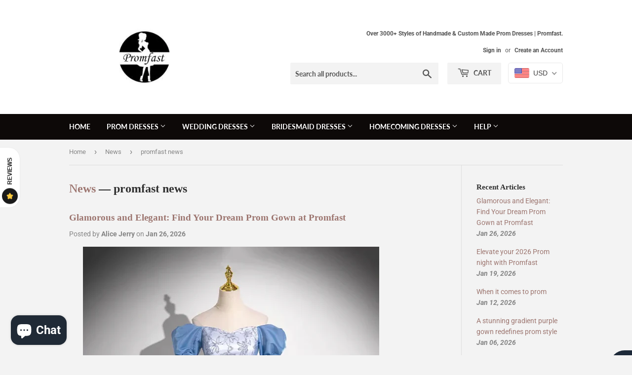

--- FILE ---
content_type: text/html; charset=utf-8
request_url: https://www.promfast.com/blogs/news/tagged/promfast-news
body_size: 33696
content:
<!doctype html>
<!--[if lt IE 7]><html class="no-js lt-ie9 lt-ie8 lt-ie7" lang="en"> <![endif]-->
<!--[if IE 7]><html class="no-js lt-ie9 lt-ie8" lang="en"> <![endif]-->
<!--[if IE 8]><html class="no-js lt-ie9" lang="en"> <![endif]-->
<!--[if IE 9 ]><html class="ie9 no-js"> <![endif]-->
<!--[if (gt IE 9)|!(IE)]><!--> <html class="no-touch no-js"> <!--<![endif]-->
<head>
  <script>(function(H){H.className=H.className.replace(/\bno-js\b/,'js')})(document.documentElement)</script>
  <!-- Basic page needs ================================================== -->
  <meta charset="utf-8">
  <meta http-equiv="X-UA-Compatible" content="IE=edge,chrome=1">
<meta name="p:domain_verify" content="816aea969916e5a2d611cae366a41490"/>
  
  <link rel="shortcut icon" href="//www.promfast.com/cdn/shop/files/women-chatting-on-blue-velvet-couch_32x32.jpg?v=1613529197" type="image/png" />
  

  <!-- Title and description ================================================== -->
  <title>
  News &ndash; Tagged &quot;promfast news&quot; &ndash; Promfast
  </title>

  

  <!-- Product meta ================================================== -->
  <!-- /snippets/social-meta-tags.liquid -->




<meta property="og:site_name" content="Promfast">
<meta property="og:url" content="https://www.promfast.com/blogs/news/tagged/promfast-news">
<meta property="og:title" content="News">
<meta property="og:type" content="website">
<meta property="og:description" content="Shop online for prom dresses, bridesmaid dresses, wedding dresses, homecoming dresses at a cheap discounted price. Browse new collections of dresses at Promfast!">





  <meta name="twitter:site" content="@promfaststore">

<meta name="twitter:card" content="summary_large_image">
<meta name="twitter:title" content="News">
<meta name="twitter:description" content="Shop online for prom dresses, bridesmaid dresses, wedding dresses, homecoming dresses at a cheap discounted price. Browse new collections of dresses at Promfast!">


  <!-- Helpers ================================================== -->
  <link rel="canonical" href="https://www.promfast.com/blogs/news/tagged/promfast-news">
  <meta name="viewport" content="width=device-width,initial-scale=1">

  <!-- CSS ================================================== -->
  <link href="//www.promfast.com/cdn/shop/t/5/assets/theme.scss.css?v=28686303801892968551767861984" rel="stylesheet" type="text/css" media="all" />

  <!-- Header hook for plugins ================================================== -->
  <script>window.performance && window.performance.mark && window.performance.mark('shopify.content_for_header.start');</script><meta name="facebook-domain-verification" content="iryt7nwzfnljsgrhr1vnrp18pbt3fa">
<meta name="facebook-domain-verification" content="36pnzoql1u1t2equatzuy7cdfaic2j">
<meta name="google-site-verification" content="2W8oXk_u2LTJ9iBmCQ-S5nkNZ6yQpAqQf8-UqXqpyxc">
<meta id="shopify-digital-wallet" name="shopify-digital-wallet" content="/13610811451/digital_wallets/dialog">
<meta name="shopify-checkout-api-token" content="c5ab01a4e1a48be7b233fc4896b708e4">
<meta id="in-context-paypal-metadata" data-shop-id="13610811451" data-venmo-supported="false" data-environment="production" data-locale="en_US" data-paypal-v4="true" data-currency="USD">
<link rel="alternate" type="application/atom+xml" title="Feed" href="/blogs/news/tagged/promfast-news.atom" />
<link rel="next" href="/blogs/news/tagged/promfast-news?page=2">
<link rel="alternate" hreflang="x-default" href="https://www.promfast.com/blogs/news/tagged/promfast-news">
<link rel="alternate" hreflang="en" href="https://www.promfast.com/blogs/news/tagged/promfast-news">
<link rel="alternate" hreflang="en-CA" href="https://www.promfast.com/en-ca/blogs/news/tagged/promfast-news">
<script async="async" src="/checkouts/internal/preloads.js?locale=en-US"></script>
<script id="shopify-features" type="application/json">{"accessToken":"c5ab01a4e1a48be7b233fc4896b708e4","betas":["rich-media-storefront-analytics"],"domain":"www.promfast.com","predictiveSearch":true,"shopId":13610811451,"locale":"en"}</script>
<script>var Shopify = Shopify || {};
Shopify.shop = "promfast.myshopify.com";
Shopify.locale = "en";
Shopify.currency = {"active":"USD","rate":"1.0"};
Shopify.country = "US";
Shopify.theme = {"name":"Supply Shopify edits removing Multi-Currency","id":44667666491,"schema_name":"Supply","schema_version":"7.2.2","theme_store_id":679,"role":"main"};
Shopify.theme.handle = "null";
Shopify.theme.style = {"id":null,"handle":null};
Shopify.cdnHost = "www.promfast.com/cdn";
Shopify.routes = Shopify.routes || {};
Shopify.routes.root = "/";</script>
<script type="module">!function(o){(o.Shopify=o.Shopify||{}).modules=!0}(window);</script>
<script>!function(o){function n(){var o=[];function n(){o.push(Array.prototype.slice.apply(arguments))}return n.q=o,n}var t=o.Shopify=o.Shopify||{};t.loadFeatures=n(),t.autoloadFeatures=n()}(window);</script>
<script id="shop-js-analytics" type="application/json">{"pageType":"blog"}</script>
<script defer="defer" async type="module" src="//www.promfast.com/cdn/shopifycloud/shop-js/modules/v2/client.init-shop-cart-sync_BT-GjEfc.en.esm.js"></script>
<script defer="defer" async type="module" src="//www.promfast.com/cdn/shopifycloud/shop-js/modules/v2/chunk.common_D58fp_Oc.esm.js"></script>
<script defer="defer" async type="module" src="//www.promfast.com/cdn/shopifycloud/shop-js/modules/v2/chunk.modal_xMitdFEc.esm.js"></script>
<script type="module">
  await import("//www.promfast.com/cdn/shopifycloud/shop-js/modules/v2/client.init-shop-cart-sync_BT-GjEfc.en.esm.js");
await import("//www.promfast.com/cdn/shopifycloud/shop-js/modules/v2/chunk.common_D58fp_Oc.esm.js");
await import("//www.promfast.com/cdn/shopifycloud/shop-js/modules/v2/chunk.modal_xMitdFEc.esm.js");

  window.Shopify.SignInWithShop?.initShopCartSync?.({"fedCMEnabled":true,"windoidEnabled":true});

</script>
<script>(function() {
  var isLoaded = false;
  function asyncLoad() {
    if (isLoaded) return;
    isLoaded = true;
    var urls = ["\/\/staticw2.yotpo.com\/TvxmelmKGxHSZ4Pj3r9LZL290da2ZNWhTD6CuOpU\/widget.js?shop=promfast.myshopify.com","\/\/code.tidio.co\/2a1zknwlmeyx1tuq7l493zvjxzjp4uyh.js?shop=promfast.myshopify.com"];
    for (var i = 0; i < urls.length; i++) {
      var s = document.createElement('script');
      s.type = 'text/javascript';
      s.async = true;
      s.src = urls[i];
      var x = document.getElementsByTagName('script')[0];
      x.parentNode.insertBefore(s, x);
    }
  };
  if(window.attachEvent) {
    window.attachEvent('onload', asyncLoad);
  } else {
    window.addEventListener('load', asyncLoad, false);
  }
})();</script>
<script id="__st">var __st={"a":13610811451,"offset":28800,"reqid":"f84ddd84-31a7-471c-b9c9-5d85bf844087-1769442071","pageurl":"www.promfast.com\/blogs\/news\/tagged\/promfast-news","s":"blogs-28995518523","u":"e2691d3caf08","p":"blog","rtyp":"blog","rid":28995518523};</script>
<script>window.ShopifyPaypalV4VisibilityTracking = true;</script>
<script id="captcha-bootstrap">!function(){'use strict';const t='contact',e='account',n='new_comment',o=[[t,t],['blogs',n],['comments',n],[t,'customer']],c=[[e,'customer_login'],[e,'guest_login'],[e,'recover_customer_password'],[e,'create_customer']],r=t=>t.map((([t,e])=>`form[action*='/${t}']:not([data-nocaptcha='true']) input[name='form_type'][value='${e}']`)).join(','),a=t=>()=>t?[...document.querySelectorAll(t)].map((t=>t.form)):[];function s(){const t=[...o],e=r(t);return a(e)}const i='password',u='form_key',d=['recaptcha-v3-token','g-recaptcha-response','h-captcha-response',i],f=()=>{try{return window.sessionStorage}catch{return}},m='__shopify_v',_=t=>t.elements[u];function p(t,e,n=!1){try{const o=window.sessionStorage,c=JSON.parse(o.getItem(e)),{data:r}=function(t){const{data:e,action:n}=t;return t[m]||n?{data:e,action:n}:{data:t,action:n}}(c);for(const[e,n]of Object.entries(r))t.elements[e]&&(t.elements[e].value=n);n&&o.removeItem(e)}catch(o){console.error('form repopulation failed',{error:o})}}const l='form_type',E='cptcha';function T(t){t.dataset[E]=!0}const w=window,h=w.document,L='Shopify',v='ce_forms',y='captcha';let A=!1;((t,e)=>{const n=(g='f06e6c50-85a8-45c8-87d0-21a2b65856fe',I='https://cdn.shopify.com/shopifycloud/storefront-forms-hcaptcha/ce_storefront_forms_captcha_hcaptcha.v1.5.2.iife.js',D={infoText:'Protected by hCaptcha',privacyText:'Privacy',termsText:'Terms'},(t,e,n)=>{const o=w[L][v],c=o.bindForm;if(c)return c(t,g,e,D).then(n);var r;o.q.push([[t,g,e,D],n]),r=I,A||(h.body.append(Object.assign(h.createElement('script'),{id:'captcha-provider',async:!0,src:r})),A=!0)});var g,I,D;w[L]=w[L]||{},w[L][v]=w[L][v]||{},w[L][v].q=[],w[L][y]=w[L][y]||{},w[L][y].protect=function(t,e){n(t,void 0,e),T(t)},Object.freeze(w[L][y]),function(t,e,n,w,h,L){const[v,y,A,g]=function(t,e,n){const i=e?o:[],u=t?c:[],d=[...i,...u],f=r(d),m=r(i),_=r(d.filter((([t,e])=>n.includes(e))));return[a(f),a(m),a(_),s()]}(w,h,L),I=t=>{const e=t.target;return e instanceof HTMLFormElement?e:e&&e.form},D=t=>v().includes(t);t.addEventListener('submit',(t=>{const e=I(t);if(!e)return;const n=D(e)&&!e.dataset.hcaptchaBound&&!e.dataset.recaptchaBound,o=_(e),c=g().includes(e)&&(!o||!o.value);(n||c)&&t.preventDefault(),c&&!n&&(function(t){try{if(!f())return;!function(t){const e=f();if(!e)return;const n=_(t);if(!n)return;const o=n.value;o&&e.removeItem(o)}(t);const e=Array.from(Array(32),(()=>Math.random().toString(36)[2])).join('');!function(t,e){_(t)||t.append(Object.assign(document.createElement('input'),{type:'hidden',name:u})),t.elements[u].value=e}(t,e),function(t,e){const n=f();if(!n)return;const o=[...t.querySelectorAll(`input[type='${i}']`)].map((({name:t})=>t)),c=[...d,...o],r={};for(const[a,s]of new FormData(t).entries())c.includes(a)||(r[a]=s);n.setItem(e,JSON.stringify({[m]:1,action:t.action,data:r}))}(t,e)}catch(e){console.error('failed to persist form',e)}}(e),e.submit())}));const S=(t,e)=>{t&&!t.dataset[E]&&(n(t,e.some((e=>e===t))),T(t))};for(const o of['focusin','change'])t.addEventListener(o,(t=>{const e=I(t);D(e)&&S(e,y())}));const B=e.get('form_key'),M=e.get(l),P=B&&M;t.addEventListener('DOMContentLoaded',(()=>{const t=y();if(P)for(const e of t)e.elements[l].value===M&&p(e,B);[...new Set([...A(),...v().filter((t=>'true'===t.dataset.shopifyCaptcha))])].forEach((e=>S(e,t)))}))}(h,new URLSearchParams(w.location.search),n,t,e,['guest_login'])})(!0,!0)}();</script>
<script integrity="sha256-4kQ18oKyAcykRKYeNunJcIwy7WH5gtpwJnB7kiuLZ1E=" data-source-attribution="shopify.loadfeatures" defer="defer" src="//www.promfast.com/cdn/shopifycloud/storefront/assets/storefront/load_feature-a0a9edcb.js" crossorigin="anonymous"></script>
<script data-source-attribution="shopify.dynamic_checkout.dynamic.init">var Shopify=Shopify||{};Shopify.PaymentButton=Shopify.PaymentButton||{isStorefrontPortableWallets:!0,init:function(){window.Shopify.PaymentButton.init=function(){};var t=document.createElement("script");t.src="https://www.promfast.com/cdn/shopifycloud/portable-wallets/latest/portable-wallets.en.js",t.type="module",document.head.appendChild(t)}};
</script>
<script data-source-attribution="shopify.dynamic_checkout.buyer_consent">
  function portableWalletsHideBuyerConsent(e){var t=document.getElementById("shopify-buyer-consent"),n=document.getElementById("shopify-subscription-policy-button");t&&n&&(t.classList.add("hidden"),t.setAttribute("aria-hidden","true"),n.removeEventListener("click",e))}function portableWalletsShowBuyerConsent(e){var t=document.getElementById("shopify-buyer-consent"),n=document.getElementById("shopify-subscription-policy-button");t&&n&&(t.classList.remove("hidden"),t.removeAttribute("aria-hidden"),n.addEventListener("click",e))}window.Shopify?.PaymentButton&&(window.Shopify.PaymentButton.hideBuyerConsent=portableWalletsHideBuyerConsent,window.Shopify.PaymentButton.showBuyerConsent=portableWalletsShowBuyerConsent);
</script>
<script data-source-attribution="shopify.dynamic_checkout.cart.bootstrap">document.addEventListener("DOMContentLoaded",(function(){function t(){return document.querySelector("shopify-accelerated-checkout-cart, shopify-accelerated-checkout")}if(t())Shopify.PaymentButton.init();else{new MutationObserver((function(e,n){t()&&(Shopify.PaymentButton.init(),n.disconnect())})).observe(document.body,{childList:!0,subtree:!0})}}));
</script>
<script id='scb4127' type='text/javascript' async='' src='https://www.promfast.com/cdn/shopifycloud/privacy-banner/storefront-banner.js'></script><link id="shopify-accelerated-checkout-styles" rel="stylesheet" media="screen" href="https://www.promfast.com/cdn/shopifycloud/portable-wallets/latest/accelerated-checkout-backwards-compat.css" crossorigin="anonymous">
<style id="shopify-accelerated-checkout-cart">
        #shopify-buyer-consent {
  margin-top: 1em;
  display: inline-block;
  width: 100%;
}

#shopify-buyer-consent.hidden {
  display: none;
}

#shopify-subscription-policy-button {
  background: none;
  border: none;
  padding: 0;
  text-decoration: underline;
  font-size: inherit;
  cursor: pointer;
}

#shopify-subscription-policy-button::before {
  box-shadow: none;
}

      </style>

<script>window.performance && window.performance.mark && window.performance.mark('shopify.content_for_header.end');</script>

  

<!--[if lt IE 9]>
<script src="//cdnjs.cloudflare.com/ajax/libs/html5shiv/3.7.2/html5shiv.min.js" type="text/javascript"></script>
<![endif]-->
<!--[if (lte IE 9) ]><script src="//www.promfast.com/cdn/shop/t/5/assets/match-media.min.js?v=4388" type="text/javascript"></script><![endif]-->


  
  

  <script src="//www.promfast.com/cdn/shop/t/5/assets/jquery-2.2.3.min.js?v=58211863146907186831547064073" type="text/javascript"></script>

  <!--[if (gt IE 9)|!(IE)]><!--><script src="//www.promfast.com/cdn/shop/t/5/assets/lazysizes.min.js?v=8147953233334221341547064073" async="async"></script><!--<![endif]-->
  <!--[if lte IE 9]><script src="//www.promfast.com/cdn/shop/t/5/assets/lazysizes.min.js?v=8147953233334221341547064073"></script><![endif]-->

  <!--[if (gt IE 9)|!(IE)]><!--><script src="//www.promfast.com/cdn/shop/t/5/assets/vendor.js?v=23204533626406551281547064074" defer="defer"></script><!--<![endif]-->
  <!--[if lte IE 9]><script src="//www.promfast.com/cdn/shop/t/5/assets/vendor.js?v=23204533626406551281547064074"></script><![endif]-->

  <!--[if (gt IE 9)|!(IE)]><!--><script src="//www.promfast.com/cdn/shop/t/5/assets/theme.js?v=136588307185668106391547064193" defer="defer"></script><!--<![endif]-->
  <!--[if lte IE 9]><script src="//www.promfast.com/cdn/shop/t/5/assets/theme.js?v=136588307185668106391547064193"></script><![endif]-->

<!-- BEGIN app block: shopify://apps/beast-currency-converter/blocks/doubly/267afa86-a419-4d5b-a61b-556038e7294d -->


	<script>
		var DoublyGlobalCurrency, catchXHR = true, bccAppVersion = 1;
       	var DoublyGlobal = {
			theme : 'flags_theme',
			spanClass : 'money',
			cookieName : '_g1547205490',
			ratesUrl :  'https://init.grizzlyapps.com/9e32c84f0db4f7b1eb40c32bdb0bdea9',
			geoUrl : 'https://currency.grizzlyapps.com/83d400c612f9a099fab8f76dcab73a48',
			shopCurrency : 'USD',
            allowedCurrencies : '["USD","EUR","GBP","CAD","AUD"]',
			countriesJSON : '[]',
			currencyMessage : 'All orders are processed in USD. While the content of your cart is currently displayed in <span class="selected-currency"></span>, you will checkout using USD at the most current exchange rate.',
            currencyFormat : 'money_with_currency_format',
			euroFormat : 'amount',
            removeDecimals : 0,
            roundDecimals : 0,
            roundTo : '99',
            autoSwitch : 0,
			showPriceOnHover : 0,
            showCurrencyMessage : false,
			hideConverter : '',
			forceJqueryLoad : false,
			beeketing : true,
			themeScript : '',
			customerScriptBefore : '',
			customerScriptAfter : '',
			debug: false
		};

		<!-- inline script: fixes + various plugin js functions -->
		DoublyGlobal.themeScript = "if(DoublyGlobal.debug) debugger;jQueryGrizzly('head').append('<style> .doubly-wrapper { display: inline-block; margin: 0 0 1px 14px } .doubly-message { margin:0px 0px 20px; } @media screen and (min-width:894px) { .site-header .wrapper .grid-item { width: 40% } .site-header .wrapper .grid-item.large--text-right { width: 60% } .search-bar { max-width: 50% } } @media screen and (min-width:769px) and (max-width:893px) { .search-bar { max-width: 45% } .site-header .wrapper .grid-item { width: 34% } .site-header .wrapper .grid-item.large--text-right { width: 66% } } @media screen and (max-width:768px) { #mobileNavBar .cart-toggle { display: inline-block; float: right } .site-header .wrapper .grid-item .doubly-nice-select { display: none } .doubly-nice-select .current { color:#ffffff !important; } .doubly-nice-select:after { border-color:#ffffff; } .doubly-wrapper { margin-top: 12px } } <\/style>'); if(jQueryGrizzly('.product-item--price .sale-tag').first().text().trim().length > 0) { if(jQueryGrizzly('.product-item--price .sale-tag').first().text().trim().indexOf('%') == -1) { var saveInitialText = jQueryGrizzly('.product-item--price .sale-tag').first().text().trim().substring(0,jQueryGrizzly('.product-item--price .sale-tag').first().text().trim().indexOf(' ')); } } else if(jQueryGrizzly('#comparePrice-product-template').first().text().trim().length > 0) { if(jQueryGrizzly('#comparePrice-product-template').first().text().trim().indexOf('%') == -1) { var saveInitialText = jQueryGrizzly('#comparePrice-product-template').first().text().trim().substring(0,jQueryGrizzly('#comparePrice-product-template').first().text().trim().indexOf(' ')); } } if (jQueryGrizzly('.site-header .wrapper .doubly-wrapper').length==0) { jQueryGrizzly('.site-header .wrapper .header-cart-btn').after('<div class=\"doubly-wrapper\"><\/div>'); } jQueryGrizzly('#mobileNavBar .cart-toggle').before('<div class=\"doubly-wrapper\"><\/div>'); jQueryGrizzly(document).ajaxComplete(function() { setTimeout(function(){ \/* old Supply theme *\/ if (jQueryGrizzly('.cart-form .cart-row').last().find('.doubly-message').length==0) { jQueryGrizzly('.cart-form .cart-row').last().prepend('<div class=\"doubly-message\"><\/div>'); } \/* new Supply theme *\/ if (jQueryGrizzly('#ajaxifyCart .cart-row').last().find('.doubly-message').length==0) { jQueryGrizzly('#ajaxifyCart .cart-row').last().prepend('<div class=\"doubly-message\"><\/div>'); } initExtraFeatures(); },100); }); jQueryGrizzly(document).ajaxComplete(function() { setTimeout(function(){ if (jQueryGrizzly('#ajaxifyCart .cart-row .grid .grid-item .h2>small>.'+spanClass).length==0) { jQueryGrizzly('#ajaxifyCart .cart-row .grid .grid-item .h2>small').wrapInner('<span class=\"'+spanClass+'\"><\/span>'); } if (jQueryGrizzly('#ajaxifyCart .cart-row .cart-subtotal .h1>small>.'+spanClass).length==0) { jQueryGrizzly('#ajaxifyCart .cart-row .cart-subtotal .h1>small').wrapInner('<span class=\"'+spanClass+'\"><\/span'); } DoublyCurrency.convertAll(jQueryGrizzly('[name=doubly-currencies]').val()); initExtraFeatures(); },1000); }); jQueryGrizzly('.single-option-selector').bind('change.ChangeCurrency',function() { if(jQueryGrizzly('#comparePrice-product-template').first().text().trim().indexOf('%') == -1) { jQueryGrizzly('#comparePrice-product-template').addClass(spanClass); if (jQueryGrizzly('#comparePrice-product-template>.'+spanClass).length!==0) { jQueryGrizzly('#comparePrice-product-template').html(jQueryGrizzly('#comparePrice-product-template>.'+spanClass).text()); } jQueryGrizzly('#comparePrice-product-template.'+spanClass).each(function() { var attributes = jQueryGrizzly.map(this.attributes, function(item) { return item.name; }); var moneyTag = jQueryGrizzly(this); jQueryGrizzly.each(attributes, function(i, item) { if (item!='class' && item!='style' && item!='id') { moneyTag.removeAttr(item); } }); }); } if(jQueryGrizzly('#productPrice-product-template>span>span.'+spanClass).length == 0) { jQueryGrizzly('#productPrice-product-template>span').first().addClass(spanClass); } if (jQueryGrizzly('#productPrice-product-template>span[aria-hidden=\"true\"]>s>span.' + spanClass).length == 0) { jQueryGrizzly('#productPrice-product-template>span[aria-hidden=\"true\"]>s').wrapInner('<span class=\"' + spanClass + '\"><\/span>'); } DoublyCurrency.convertAll(jQueryGrizzly('[name=doubly-currencies]').val()); initExtraFeatures(); if(jQueryGrizzly('#comparePrice-product-template').first().text().trim().indexOf('%') == -1) { var saveText = saveInitialText+' '+jQueryGrizzly('#comparePrice-product-template').text(); jQueryGrizzly('#comparePrice-product-template').text(saveText); } }); setTimeout(function(){ if(jQueryGrizzly('#productPrice-product-template>span>span.'+spanClass).length == 0) { jQueryGrizzly('#productPrice-product-template>span').first().addClass(spanClass); } if(jQueryGrizzly('#productPrice-product-template>span[aria-hidden=\"true\"]>s>span.'+spanClass).length == 0) { jQueryGrizzly('#productPrice-product-template>span[aria-hidden=\"true\"]>s').wrapInner('<span class=\"'+spanClass+'\"><\/span>'); } if(jQueryGrizzly('#comparePrice-product-template').first().text().trim().indexOf('%') == -1) { if(jQueryGrizzly('#comparePrice-product-template>span.'+spanClass).length == 0) { jQueryGrizzly('#comparePrice-product-template').addClass(spanClass); } } DoublyCurrency.convertAll(jQueryGrizzly('[name=doubly-currencies]').val()); if(jQueryGrizzly('#comparePrice-product-template').first().text().trim().indexOf('%') == -1) { if(jQueryGrizzly('#comparePrice-product-template').text().indexOf(saveInitialText) == -1) { var saveText = saveInitialText+' '+jQueryGrizzly('#comparePrice-product-template').text(); jQueryGrizzly('#comparePrice-product-template').text(saveText); } } if(jQueryGrizzly('.product-item--price .sale-tag').first().text().trim().indexOf('%') == -1) { if(jQueryGrizzly('.product-item--price .sale-tag').first().text().trim().indexOf(saveInitialText) == -1) { jQueryGrizzly('.product-item--price .sale-tag').each(function(){ var saveText = saveInitialText+' '+jQueryGrizzly(this).text(); jQueryGrizzly(this).text(saveText); }); } } },1000); function afterCurrencySwitcherInit() { jQueryGrizzly('#mobileNavBar .doubly-wrapper .doubly-nice-select').addClass('slim'); jQueryGrizzly('[name=doubly-currencies]').change(function() { if(jQueryGrizzly('#comparePrice-product-template').first().text().trim().indexOf('%') == -1) { if(jQueryGrizzly('#comparePrice-product-template').text().indexOf(saveInitialText) == -1) { var saveText = saveInitialText+' '+jQueryGrizzly('#comparePrice-product-template').text(); jQueryGrizzly('#comparePrice-product-template').text(saveText); } } if(jQueryGrizzly('.product-item--price .sale-tag').first().text().trim().indexOf('%') == -1) { jQueryGrizzly('.product-item--price .sale-tag').each(function(){ if(jQueryGrizzly(this).text().indexOf(saveInitialText) == -1) { var saveText = saveInitialText+' '+jQueryGrizzly(this).text(); jQueryGrizzly(this).text(saveText); } }); } }); } if(jQueryGrizzly('.product-item--price .sale-tag').first().text().trim().indexOf('%') == -1) { jQueryGrizzly('.product-item--price .sale-tag').addClass(spanClass); jQueryGrizzly('.product-item--price .sale-tag').each(function() { if(jQueryGrizzly(this).find('>span.'+spanClass).length > 0) { var amountText = jQueryGrizzly(this).find('>span.'+spanClass).text(); jQueryGrizzly(this).html(amountText); } }); } jQueryGrizzly('.product-item--price .h1>small[aria-hidden=\"true\"]').wrapInner('<span class=\"'+spanClass+'\"><\/span>'); jQueryGrizzly('.product-item--price .h1>small>s>small[aria-hidden=\"true\"]').wrapInner('<span class=\"'+spanClass+'\"><\/span>');";
                    DoublyGlobal.initNiceSelect = function(){
                        !function(e) {
                            e.fn.niceSelect = function() {
                                this.each(function() {
                                    var s = e(this);
                                    var t = s.next()
                                    , n = s.find('option')
                                    , a = s.find('option:selected');
                                    t.find('.current').html('<span class="flags flags-' + a.data('country') + '"></span> &nbsp;' + a.data('display') || a.text());
                                }),
                                e(document).off('.nice_select'),
                                e(document).on('click.nice_select', '.doubly-nice-select.doubly-nice-select', function(s) {
                                    var t = e(this);
                                    e('.doubly-nice-select').not(t).removeClass('open'),
                                    t.toggleClass('open'),
                                    t.hasClass('open') ? (t.find('.option'),
                                    t.find('.focus').removeClass('focus'),
                                    t.find('.selected').addClass('focus')) : t.focus()
                                }),
                                e(document).on('click.nice_select', function(s) {
                                    0 === e(s.target).closest('.doubly-nice-select').length && e('.doubly-nice-select').removeClass('open').find('.option')
                                }),
                                e(document).on('click.nice_select', '.doubly-nice-select .option', function(s) {
                                    var t = e(this);
                                    e('.doubly-nice-select').each(function() {
                                        var s = e(this).find('.option[data-value="' + t.data('value') + '"]')
                                        , n = s.closest('.doubly-nice-select');
                                        n.find('.selected').removeClass('selected'),
                                        s.addClass('selected');
                                        var a = '<span class="flags flags-' + s.data('country') + '"></span> &nbsp;' + s.data('display') || s.text();
                                        n.find('.current').html(a),
                                        n.prev('select').val(s.data('value')).trigger('change')
                                    })
                                }),
                                e(document).on('keydown.nice_select', '.doubly-nice-select', function(s) {
                                    var t = e(this)
                                    , n = e(t.find('.focus') || t.find('.list .option.selected'));
                                    if (32 == s.keyCode || 13 == s.keyCode)
                                        return t.hasClass('open') ? n.trigger('click') : t.trigger('click'),
                                        !1;
                                    if (40 == s.keyCode)
                                        return t.hasClass('open') ? n.next().length > 0 && (t.find('.focus').removeClass('focus'),
                                        n.next().addClass('focus')) : t.trigger('click'),
                                        !1;
                                    if (38 == s.keyCode)
                                        return t.hasClass('open') ? n.prev().length > 0 && (t.find('.focus').removeClass('focus'),
                                        n.prev().addClass('focus')) : t.trigger('click'),
                                        !1;
                                    if (27 == s.keyCode)
                                        t.hasClass('open') && t.trigger('click');
                                    else if (9 == s.keyCode && t.hasClass('open'))
                                        return !1
                                })
                            }
                        }(jQueryGrizzly);
                    };
                DoublyGlobal.addSelect = function(){
                    /* add select in select wrapper or body */  
                    if (jQueryGrizzly('.doubly-wrapper').length>0) { 
                        var doublyWrapper = '.doubly-wrapper';
                    } else if (jQueryGrizzly('.doubly-float').length==0) {
                        var doublyWrapper = '.doubly-float';
                        jQueryGrizzly('body').append('<div class="doubly-float"></div>');
                    }
                    document.querySelectorAll(doublyWrapper).forEach(function(el) {
                        el.insertAdjacentHTML('afterbegin', '<select class="currency-switcher right" name="doubly-currencies"><option value="USD" data-country="United-States" data-currency-symbol="&#36;" data-display="USD">US Dollar</option><option value="EUR" data-country="European-Union" data-currency-symbol="&#8364;" data-display="EUR">Euro</option><option value="GBP" data-country="United-Kingdom" data-currency-symbol="&#163;" data-display="GBP">British Pound Sterling</option><option value="CAD" data-country="Canada" data-currency-symbol="&#36;" data-display="CAD">Canadian Dollar</option><option value="AUD" data-country="Australia" data-currency-symbol="&#36;" data-display="AUD">Australian Dollar</option></select> <div class="doubly-nice-select currency-switcher right" data-nosnippet> <span class="current notranslate"></span> <ul class="list"> <li class="option notranslate" data-value="USD" data-country="United-States" data-currency-symbol="&#36;" data-display="USD"><span class="flags flags-United-States"></span> &nbsp;US Dollar</li><li class="option notranslate" data-value="EUR" data-country="European-Union" data-currency-symbol="&#8364;" data-display="EUR"><span class="flags flags-European-Union"></span> &nbsp;Euro</li><li class="option notranslate" data-value="GBP" data-country="United-Kingdom" data-currency-symbol="&#163;" data-display="GBP"><span class="flags flags-United-Kingdom"></span> &nbsp;British Pound Sterling</li><li class="option notranslate" data-value="CAD" data-country="Canada" data-currency-symbol="&#36;" data-display="CAD"><span class="flags flags-Canada"></span> &nbsp;Canadian Dollar</li><li class="option notranslate" data-value="AUD" data-country="Australia" data-currency-symbol="&#36;" data-display="AUD"><span class="flags flags-Australia"></span> &nbsp;Australian Dollar</li> </ul> </div>');
                    });
                }
		var bbb = "";
	</script>
	
	
	<!-- inline styles -->
	<style> 
		
		.flags{background-image:url("https://cdn.shopify.com/extensions/01997e3d-dbe8-7f57-a70f-4120f12c2b07/currency-54/assets/currency-flags.png")}
		.flags-small{background-image:url("https://cdn.shopify.com/extensions/01997e3d-dbe8-7f57-a70f-4120f12c2b07/currency-54/assets/currency-flags-small.png")}
		select.currency-switcher{display:none}.doubly-nice-select{-webkit-tap-highlight-color:transparent;background-color:#fff;border-radius:5px;border:1px solid #e8e8e8;box-sizing:border-box;cursor:pointer;display:block;float:left;font-family:"Helvetica Neue",Arial;font-size:14px;font-weight:400;height:42px;line-height:40px;outline:0;padding-left:12px;padding-right:30px;position:relative;text-align:left!important;transition:none;/*transition:all .2s ease-in-out;*/-webkit-user-select:none;-moz-user-select:none;-ms-user-select:none;user-select:none;white-space:nowrap;width:auto}.doubly-nice-select:hover{border-color:#dbdbdb}.doubly-nice-select.open,.doubly-nice-select:active,.doubly-nice-select:focus{border-color:#88bfff}.doubly-nice-select:after{border-bottom:2px solid #999;border-right:2px solid #999;content:"";display:block;height:5px;box-sizing:content-box;pointer-events:none;position:absolute;right:14px;top:16px;-webkit-transform-origin:66% 66%;transform-origin:66% 66%;-webkit-transform:rotate(45deg);transform:rotate(45deg);transition:transform .15s ease-in-out;width:5px}.doubly-nice-select.open:after{-webkit-transform:rotate(-135deg);transform:rotate(-135deg)}.doubly-nice-select.open .list{opacity:1;pointer-events:auto;-webkit-transform:scale(1) translateY(0);transform:scale(1) translateY(0); z-index:1000000 !important;}.doubly-nice-select.disabled{border-color:#ededed;color:#999;pointer-events:none}.doubly-nice-select.disabled:after{border-color:#ccc}.doubly-nice-select.wide{width:100%}.doubly-nice-select.wide .list{left:0!important;right:0!important}.doubly-nice-select.right{float:right}.doubly-nice-select.right .list{left:auto;right:0}.doubly-nice-select.small{font-size:12px;height:36px;line-height:34px}.doubly-nice-select.small:after{height:4px;width:4px}.flags-Afghanistan,.flags-Albania,.flags-Algeria,.flags-Andorra,.flags-Angola,.flags-Antigua-and-Barbuda,.flags-Argentina,.flags-Armenia,.flags-Aruba,.flags-Australia,.flags-Austria,.flags-Azerbaijan,.flags-Bahamas,.flags-Bahrain,.flags-Bangladesh,.flags-Barbados,.flags-Belarus,.flags-Belgium,.flags-Belize,.flags-Benin,.flags-Bermuda,.flags-Bhutan,.flags-Bitcoin,.flags-Bolivia,.flags-Bosnia-and-Herzegovina,.flags-Botswana,.flags-Brazil,.flags-Brunei,.flags-Bulgaria,.flags-Burkina-Faso,.flags-Burundi,.flags-Cambodia,.flags-Cameroon,.flags-Canada,.flags-Cape-Verde,.flags-Cayman-Islands,.flags-Central-African-Republic,.flags-Chad,.flags-Chile,.flags-China,.flags-Colombia,.flags-Comoros,.flags-Congo-Democratic,.flags-Congo-Republic,.flags-Costa-Rica,.flags-Cote-d_Ivoire,.flags-Croatia,.flags-Cuba,.flags-Curacao,.flags-Cyprus,.flags-Czech-Republic,.flags-Denmark,.flags-Djibouti,.flags-Dominica,.flags-Dominican-Republic,.flags-East-Timor,.flags-Ecuador,.flags-Egypt,.flags-El-Salvador,.flags-Equatorial-Guinea,.flags-Eritrea,.flags-Estonia,.flags-Ethiopia,.flags-European-Union,.flags-Falkland-Islands,.flags-Fiji,.flags-Finland,.flags-France,.flags-Gabon,.flags-Gambia,.flags-Georgia,.flags-Germany,.flags-Ghana,.flags-Gibraltar,.flags-Grecee,.flags-Grenada,.flags-Guatemala,.flags-Guernsey,.flags-Guinea,.flags-Guinea-Bissau,.flags-Guyana,.flags-Haiti,.flags-Honduras,.flags-Hong-Kong,.flags-Hungary,.flags-IMF,.flags-Iceland,.flags-India,.flags-Indonesia,.flags-Iran,.flags-Iraq,.flags-Ireland,.flags-Isle-of-Man,.flags-Israel,.flags-Italy,.flags-Jamaica,.flags-Japan,.flags-Jersey,.flags-Jordan,.flags-Kazakhstan,.flags-Kenya,.flags-Korea-North,.flags-Korea-South,.flags-Kosovo,.flags-Kuwait,.flags-Kyrgyzstan,.flags-Laos,.flags-Latvia,.flags-Lebanon,.flags-Lesotho,.flags-Liberia,.flags-Libya,.flags-Liechtenstein,.flags-Lithuania,.flags-Luxembourg,.flags-Macao,.flags-Macedonia,.flags-Madagascar,.flags-Malawi,.flags-Malaysia,.flags-Maldives,.flags-Mali,.flags-Malta,.flags-Marshall-Islands,.flags-Mauritania,.flags-Mauritius,.flags-Mexico,.flags-Micronesia-_Federated_,.flags-Moldova,.flags-Monaco,.flags-Mongolia,.flags-Montenegro,.flags-Morocco,.flags-Mozambique,.flags-Myanmar,.flags-Namibia,.flags-Nauru,.flags-Nepal,.flags-Netherlands,.flags-New-Zealand,.flags-Nicaragua,.flags-Niger,.flags-Nigeria,.flags-Norway,.flags-Oman,.flags-Pakistan,.flags-Palau,.flags-Panama,.flags-Papua-New-Guinea,.flags-Paraguay,.flags-Peru,.flags-Philippines,.flags-Poland,.flags-Portugal,.flags-Qatar,.flags-Romania,.flags-Russia,.flags-Rwanda,.flags-Saint-Helena,.flags-Saint-Kitts-and-Nevis,.flags-Saint-Lucia,.flags-Saint-Vincent-and-the-Grenadines,.flags-Samoa,.flags-San-Marino,.flags-Sao-Tome-and-Principe,.flags-Saudi-Arabia,.flags-Seborga,.flags-Senegal,.flags-Serbia,.flags-Seychelles,.flags-Sierra-Leone,.flags-Singapore,.flags-Slovakia,.flags-Slovenia,.flags-Solomon-Islands,.flags-Somalia,.flags-South-Africa,.flags-South-Sudan,.flags-Spain,.flags-Sri-Lanka,.flags-Sudan,.flags-Suriname,.flags-Swaziland,.flags-Sweden,.flags-Switzerland,.flags-Syria,.flags-Taiwan,.flags-Tajikistan,.flags-Tanzania,.flags-Thailand,.flags-Togo,.flags-Tonga,.flags-Trinidad-and-Tobago,.flags-Tunisia,.flags-Turkey,.flags-Turkmenistan,.flags-Tuvalu,.flags-Uganda,.flags-Ukraine,.flags-United-Arab-Emirates,.flags-United-Kingdom,.flags-United-States,.flags-Uruguay,.flags-Uzbekistan,.flags-Vanuatu,.flags-Vatican-City,.flags-Venezuela,.flags-Vietnam,.flags-Wallis-and-Futuna,.flags-XAG,.flags-XAU,.flags-XPT,.flags-Yemen,.flags-Zambia,.flags-Zimbabwe{width:30px;height:20px}.doubly-nice-select.small .option{line-height:34px;min-height:34px}.doubly-nice-select .list{background-color:#fff;border-radius:5px;box-shadow:0 0 0 1px rgba(68,68,68,.11);box-sizing:border-box;margin:4px 0 0!important;opacity:0;overflow:scroll;overflow-x:hidden;padding:0;pointer-events:none;position:absolute;top:100%;max-height:260px;left:0;-webkit-transform-origin:50% 0;transform-origin:50% 0;-webkit-transform:scale(.75) translateY(-21px);transform:scale(.75) translateY(-21px);transition:all .2s cubic-bezier(.5,0,0,1.25),opacity .15s ease-out;z-index:100000}.doubly-nice-select .current img,.doubly-nice-select .option img{vertical-align:top;padding-top:10px}.doubly-nice-select .list:hover .option:not(:hover){background-color:transparent!important}.doubly-nice-select .option{font-size:13px !important;float:none!important;text-align:left !important;margin:0px !important;font-family:Helvetica Neue,Arial !important;letter-spacing:normal;text-transform:none;display:block!important;cursor:pointer;font-weight:400;line-height:40px!important;list-style:none;min-height:40px;min-width:55px;margin-bottom:0;outline:0;padding-left:18px!important;padding-right:52px!important;text-align:left;transition:all .2s}.doubly-nice-select .option.focus,.doubly-nice-select .option.selected.focus,.doubly-nice-select .option:hover{background-color:#f6f6f6}.doubly-nice-select .option.selected{font-weight:700}.doubly-nice-select .current img{line-height:45px}.doubly-nice-select.slim{padding:0 18px 0 0;height:20px;line-height:20px;border:0;background:0 0!important}.doubly-nice-select.slim .current .flags{margin-top:0 !important}.doubly-nice-select.slim:after{right:4px;top:6px}.flags{background-repeat:no-repeat;display:block;margin:10px 4px 0 0 !important;float:left}.flags-Zimbabwe{background-position:-5px -5px}.flags-Zambia{background-position:-45px -5px}.flags-Yemen{background-position:-85px -5px}.flags-Vietnam{background-position:-125px -5px}.flags-Venezuela{background-position:-165px -5px}.flags-Vatican-City{background-position:-205px -5px}.flags-Vanuatu{background-position:-245px -5px}.flags-Uzbekistan{background-position:-285px -5px}.flags-Uruguay{background-position:-325px -5px}.flags-United-States{background-position:-365px -5px}.flags-United-Kingdom{background-position:-405px -5px}.flags-United-Arab-Emirates{background-position:-445px -5px}.flags-Ukraine{background-position:-5px -35px}.flags-Uganda{background-position:-45px -35px}.flags-Tuvalu{background-position:-85px -35px}.flags-Turkmenistan{background-position:-125px -35px}.flags-Turkey{background-position:-165px -35px}.flags-Tunisia{background-position:-205px -35px}.flags-Trinidad-and-Tobago{background-position:-245px -35px}.flags-Tonga{background-position:-285px -35px}.flags-Togo{background-position:-325px -35px}.flags-Thailand{background-position:-365px -35px}.flags-Tanzania{background-position:-405px -35px}.flags-Tajikistan{background-position:-445px -35px}.flags-Taiwan{background-position:-5px -65px}.flags-Syria{background-position:-45px -65px}.flags-Switzerland{background-position:-85px -65px}.flags-Sweden{background-position:-125px -65px}.flags-Swaziland{background-position:-165px -65px}.flags-Suriname{background-position:-205px -65px}.flags-Sudan{background-position:-245px -65px}.flags-Sri-Lanka{background-position:-285px -65px}.flags-Spain{background-position:-325px -65px}.flags-South-Sudan{background-position:-365px -65px}.flags-South-Africa{background-position:-405px -65px}.flags-Somalia{background-position:-445px -65px}.flags-Solomon-Islands{background-position:-5px -95px}.flags-Slovenia{background-position:-45px -95px}.flags-Slovakia{background-position:-85px -95px}.flags-Singapore{background-position:-125px -95px}.flags-Sierra-Leone{background-position:-165px -95px}.flags-Seychelles{background-position:-205px -95px}.flags-Serbia{background-position:-245px -95px}.flags-Senegal{background-position:-285px -95px}.flags-Saudi-Arabia{background-position:-325px -95px}.flags-Sao-Tome-and-Principe{background-position:-365px -95px}.flags-San-Marino{background-position:-405px -95px}.flags-Samoa{background-position:-445px -95px}.flags-Saint-Vincent-and-the-Grenadines{background-position:-5px -125px}.flags-Saint-Lucia{background-position:-45px -125px}.flags-Saint-Kitts-and-Nevis{background-position:-85px -125px}.flags-Rwanda{background-position:-125px -125px}.flags-Russia{background-position:-165px -125px}.flags-Romania{background-position:-205px -125px}.flags-Qatar{background-position:-245px -125px}.flags-Portugal{background-position:-285px -125px}.flags-Poland{background-position:-325px -125px}.flags-Philippines{background-position:-365px -125px}.flags-Peru{background-position:-405px -125px}.flags-Paraguay{background-position:-445px -125px}.flags-Papua-New-Guinea{background-position:-5px -155px}.flags-Panama{background-position:-45px -155px}.flags-Palau{background-position:-85px -155px}.flags-Pakistan{background-position:-125px -155px}.flags-Oman{background-position:-165px -155px}.flags-Norway{background-position:-205px -155px}.flags-Nigeria{background-position:-245px -155px}.flags-Niger{background-position:-285px -155px}.flags-Nicaragua{background-position:-325px -155px}.flags-New-Zealand{background-position:-365px -155px}.flags-Netherlands{background-position:-405px -155px}.flags-Nepal{background-position:-445px -155px}.flags-Nauru{background-position:-5px -185px}.flags-Namibia{background-position:-45px -185px}.flags-Myanmar{background-position:-85px -185px}.flags-Mozambique{background-position:-125px -185px}.flags-Morocco{background-position:-165px -185px}.flags-Montenegro{background-position:-205px -185px}.flags-Mongolia{background-position:-245px -185px}.flags-Monaco{background-position:-285px -185px}.flags-Moldova{background-position:-325px -185px}.flags-Micronesia-_Federated_{background-position:-365px -185px}.flags-Mexico{background-position:-405px -185px}.flags-Mauritius{background-position:-445px -185px}.flags-Mauritania{background-position:-5px -215px}.flags-Marshall-Islands{background-position:-45px -215px}.flags-Malta{background-position:-85px -215px}.flags-Mali{background-position:-125px -215px}.flags-Maldives{background-position:-165px -215px}.flags-Malaysia{background-position:-205px -215px}.flags-Malawi{background-position:-245px -215px}.flags-Madagascar{background-position:-285px -215px}.flags-Macedonia{background-position:-325px -215px}.flags-Luxembourg{background-position:-365px -215px}.flags-Lithuania{background-position:-405px -215px}.flags-Liechtenstein{background-position:-445px -215px}.flags-Libya{background-position:-5px -245px}.flags-Liberia{background-position:-45px -245px}.flags-Lesotho{background-position:-85px -245px}.flags-Lebanon{background-position:-125px -245px}.flags-Latvia{background-position:-165px -245px}.flags-Laos{background-position:-205px -245px}.flags-Kyrgyzstan{background-position:-245px -245px}.flags-Kuwait{background-position:-285px -245px}.flags-Kosovo{background-position:-325px -245px}.flags-Korea-South{background-position:-365px -245px}.flags-Korea-North{background-position:-405px -245px}.flags-Kiribati{width:30px;height:20px;background-position:-445px -245px}.flags-Kenya{background-position:-5px -275px}.flags-Kazakhstan{background-position:-45px -275px}.flags-Jordan{background-position:-85px -275px}.flags-Japan{background-position:-125px -275px}.flags-Jamaica{background-position:-165px -275px}.flags-Italy{background-position:-205px -275px}.flags-Israel{background-position:-245px -275px}.flags-Ireland{background-position:-285px -275px}.flags-Iraq{background-position:-325px -275px}.flags-Iran{background-position:-365px -275px}.flags-Indonesia{background-position:-405px -275px}.flags-India{background-position:-445px -275px}.flags-Iceland{background-position:-5px -305px}.flags-Hungary{background-position:-45px -305px}.flags-Honduras{background-position:-85px -305px}.flags-Haiti{background-position:-125px -305px}.flags-Guyana{background-position:-165px -305px}.flags-Guinea{background-position:-205px -305px}.flags-Guinea-Bissau{background-position:-245px -305px}.flags-Guatemala{background-position:-285px -305px}.flags-Grenada{background-position:-325px -305px}.flags-Grecee{background-position:-365px -305px}.flags-Ghana{background-position:-405px -305px}.flags-Germany{background-position:-445px -305px}.flags-Georgia{background-position:-5px -335px}.flags-Gambia{background-position:-45px -335px}.flags-Gabon{background-position:-85px -335px}.flags-France{background-position:-125px -335px}.flags-Finland{background-position:-165px -335px}.flags-Fiji{background-position:-205px -335px}.flags-Ethiopia{background-position:-245px -335px}.flags-Estonia{background-position:-285px -335px}.flags-Eritrea{background-position:-325px -335px}.flags-Equatorial-Guinea{background-position:-365px -335px}.flags-El-Salvador{background-position:-405px -335px}.flags-Egypt{background-position:-445px -335px}.flags-Ecuador{background-position:-5px -365px}.flags-East-Timor{background-position:-45px -365px}.flags-Dominican-Republic{background-position:-85px -365px}.flags-Dominica{background-position:-125px -365px}.flags-Djibouti{background-position:-165px -365px}.flags-Denmark{background-position:-205px -365px}.flags-Czech-Republic{background-position:-245px -365px}.flags-Cyprus{background-position:-285px -365px}.flags-Cuba{background-position:-325px -365px}.flags-Croatia{background-position:-365px -365px}.flags-Cote-d_Ivoire{background-position:-405px -365px}.flags-Costa-Rica{background-position:-445px -365px}.flags-Congo-Republic{background-position:-5px -395px}.flags-Congo-Democratic{background-position:-45px -395px}.flags-Comoros{background-position:-85px -395px}.flags-Colombia{background-position:-125px -395px}.flags-China{background-position:-165px -395px}.flags-Chile{background-position:-205px -395px}.flags-Chad{background-position:-245px -395px}.flags-Central-African-Republic{background-position:-285px -395px}.flags-Cape-Verde{background-position:-325px -395px}.flags-Canada{background-position:-365px -395px}.flags-Cameroon{background-position:-405px -395px}.flags-Cambodia{background-position:-445px -395px}.flags-Burundi{background-position:-5px -425px}.flags-Burkina-Faso{background-position:-45px -425px}.flags-Bulgaria{background-position:-85px -425px}.flags-Brunei{background-position:-125px -425px}.flags-Brazil{background-position:-165px -425px}.flags-Botswana{background-position:-205px -425px}.flags-Bosnia-and-Herzegovina{background-position:-245px -425px}.flags-Bolivia{background-position:-285px -425px}.flags-Bhutan{background-position:-325px -425px}.flags-Benin{background-position:-365px -425px}.flags-Belize{background-position:-405px -425px}.flags-Belgium{background-position:-445px -425px}.flags-Belarus{background-position:-5px -455px}.flags-Barbados{background-position:-45px -455px}.flags-Bangladesh{background-position:-85px -455px}.flags-Bahrain{background-position:-125px -455px}.flags-Bahamas{background-position:-165px -455px}.flags-Azerbaijan{background-position:-205px -455px}.flags-Austria{background-position:-245px -455px}.flags-Australia{background-position:-285px -455px}.flags-Armenia{background-position:-325px -455px}.flags-Argentina{background-position:-365px -455px}.flags-Antigua-and-Barbuda{background-position:-405px -455px}.flags-Andorra{background-position:-445px -455px}.flags-Algeria{background-position:-5px -485px}.flags-Albania{background-position:-45px -485px}.flags-Afghanistan{background-position:-85px -485px}.flags-Bermuda{background-position:-125px -485px}.flags-European-Union{background-position:-165px -485px}.flags-XPT{background-position:-205px -485px}.flags-XAU{background-position:-245px -485px}.flags-XAG{background-position:-285px -485px}.flags-Wallis-and-Futuna{background-position:-325px -485px}.flags-Seborga{background-position:-365px -485px}.flags-Aruba{background-position:-405px -485px}.flags-Angola{background-position:-445px -485px}.flags-Saint-Helena{background-position:-485px -5px}.flags-Macao{background-position:-485px -35px}.flags-Jersey{background-position:-485px -65px}.flags-Isle-of-Man{background-position:-485px -95px}.flags-IMF{background-position:-485px -125px}.flags-Hong-Kong{background-position:-485px -155px}.flags-Guernsey{background-position:-485px -185px}.flags-Gibraltar{background-position:-485px -215px}.flags-Falkland-Islands{background-position:-485px -245px}.flags-Curacao{background-position:-485px -275px}.flags-Cayman-Islands{background-position:-485px -305px}.flags-Bitcoin{background-position:-485px -335px}.flags-small{background-repeat:no-repeat;display:block;margin:5px 3px 0 0 !important;border:1px solid #fff;box-sizing:content-box;float:left}.doubly-nice-select.open .list .flags-small{margin-top:15px  !important}.flags-small.flags-Zimbabwe{width:15px;height:10px;background-position:0 0}.flags-small.flags-Zambia{width:15px;height:10px;background-position:-15px 0}.flags-small.flags-Yemen{width:15px;height:10px;background-position:-30px 0}.flags-small.flags-Vietnam{width:15px;height:10px;background-position:-45px 0}.flags-small.flags-Venezuela{width:15px;height:10px;background-position:-60px 0}.flags-small.flags-Vatican-City{width:15px;height:10px;background-position:-75px 0}.flags-small.flags-Vanuatu{width:15px;height:10px;background-position:-90px 0}.flags-small.flags-Uzbekistan{width:15px;height:10px;background-position:-105px 0}.flags-small.flags-Uruguay{width:15px;height:10px;background-position:-120px 0}.flags-small.flags-United-Kingdom{width:15px;height:10px;background-position:-150px 0}.flags-small.flags-United-Arab-Emirates{width:15px;height:10px;background-position:-165px 0}.flags-small.flags-Ukraine{width:15px;height:10px;background-position:0 -10px}.flags-small.flags-Uganda{width:15px;height:10px;background-position:-15px -10px}.flags-small.flags-Tuvalu{width:15px;height:10px;background-position:-30px -10px}.flags-small.flags-Turkmenistan{width:15px;height:10px;background-position:-45px -10px}.flags-small.flags-Turkey{width:15px;height:10px;background-position:-60px -10px}.flags-small.flags-Tunisia{width:15px;height:10px;background-position:-75px -10px}.flags-small.flags-Trinidad-and-Tobago{width:15px;height:10px;background-position:-90px -10px}.flags-small.flags-Tonga{width:15px;height:10px;background-position:-105px -10px}.flags-small.flags-Togo{width:15px;height:10px;background-position:-120px -10px}.flags-small.flags-Thailand{width:15px;height:10px;background-position:-135px -10px}.flags-small.flags-Tanzania{width:15px;height:10px;background-position:-150px -10px}.flags-small.flags-Tajikistan{width:15px;height:10px;background-position:-165px -10px}.flags-small.flags-Taiwan{width:15px;height:10px;background-position:0 -20px}.flags-small.flags-Syria{width:15px;height:10px;background-position:-15px -20px}.flags-small.flags-Switzerland{width:15px;height:10px;background-position:-30px -20px}.flags-small.flags-Sweden{width:15px;height:10px;background-position:-45px -20px}.flags-small.flags-Swaziland{width:15px;height:10px;background-position:-60px -20px}.flags-small.flags-Suriname{width:15px;height:10px;background-position:-75px -20px}.flags-small.flags-Sudan{width:15px;height:10px;background-position:-90px -20px}.flags-small.flags-Sri-Lanka{width:15px;height:10px;background-position:-105px -20px}.flags-small.flags-Spain{width:15px;height:10px;background-position:-120px -20px}.flags-small.flags-South-Sudan{width:15px;height:10px;background-position:-135px -20px}.flags-small.flags-South-Africa{width:15px;height:10px;background-position:-150px -20px}.flags-small.flags-Somalia{width:15px;height:10px;background-position:-165px -20px}.flags-small.flags-Solomon-Islands{width:15px;height:10px;background-position:0 -30px}.flags-small.flags-Slovenia{width:15px;height:10px;background-position:-15px -30px}.flags-small.flags-Slovakia{width:15px;height:10px;background-position:-30px -30px}.flags-small.flags-Singapore{width:15px;height:10px;background-position:-45px -30px}.flags-small.flags-Sierra-Leone{width:15px;height:10px;background-position:-60px -30px}.flags-small.flags-Seychelles{width:15px;height:10px;background-position:-75px -30px}.flags-small.flags-Serbia{width:15px;height:10px;background-position:-90px -30px}.flags-small.flags-Senegal{width:15px;height:10px;background-position:-105px -30px}.flags-small.flags-Saudi-Arabia{width:15px;height:10px;background-position:-120px -30px}.flags-small.flags-Sao-Tome-and-Principe{width:15px;height:10px;background-position:-135px -30px}.flags-small.flags-San-Marino{width:15px;height:10px;background-position:-150px -30px}.flags-small.flags-Samoa{width:15px;height:10px;background-position:-165px -30px}.flags-small.flags-Saint-Vincent-and-the-Grenadines{width:15px;height:10px;background-position:0 -40px}.flags-small.flags-Saint-Lucia{width:15px;height:10px;background-position:-15px -40px}.flags-small.flags-Saint-Kitts-and-Nevis{width:15px;height:10px;background-position:-30px -40px}.flags-small.flags-Rwanda{width:15px;height:10px;background-position:-45px -40px}.flags-small.flags-Russia{width:15px;height:10px;background-position:-60px -40px}.flags-small.flags-Romania{width:15px;height:10px;background-position:-75px -40px}.flags-small.flags-Qatar{width:15px;height:10px;background-position:-90px -40px}.flags-small.flags-Portugal{width:15px;height:10px;background-position:-105px -40px}.flags-small.flags-Poland{width:15px;height:10px;background-position:-120px -40px}.flags-small.flags-Philippines{width:15px;height:10px;background-position:-135px -40px}.flags-small.flags-Peru{width:15px;height:10px;background-position:-150px -40px}.flags-small.flags-Paraguay{width:15px;height:10px;background-position:-165px -40px}.flags-small.flags-Papua-New-Guinea{width:15px;height:10px;background-position:0 -50px}.flags-small.flags-Panama{width:15px;height:10px;background-position:-15px -50px}.flags-small.flags-Palau{width:15px;height:10px;background-position:-30px -50px}.flags-small.flags-Pakistan{width:15px;height:10px;background-position:-45px -50px}.flags-small.flags-Oman{width:15px;height:10px;background-position:-60px -50px}.flags-small.flags-Norway{width:15px;height:10px;background-position:-75px -50px}.flags-small.flags-Nigeria{width:15px;height:10px;background-position:-90px -50px}.flags-small.flags-Niger{width:15px;height:10px;background-position:-105px -50px}.flags-small.flags-Nicaragua{width:15px;height:10px;background-position:-120px -50px}.flags-small.flags-New-Zealand{width:15px;height:10px;background-position:-135px -50px}.flags-small.flags-Netherlands{width:15px;height:10px;background-position:-150px -50px}.flags-small.flags-Nepal{width:15px;height:10px;background-position:-165px -50px}.flags-small.flags-Nauru{width:15px;height:10px;background-position:0 -60px}.flags-small.flags-Namibia{width:15px;height:10px;background-position:-15px -60px}.flags-small.flags-Myanmar{width:15px;height:10px;background-position:-30px -60px}.flags-small.flags-Mozambique{width:15px;height:10px;background-position:-45px -60px}.flags-small.flags-Morocco{width:15px;height:10px;background-position:-60px -60px}.flags-small.flags-Montenegro{width:15px;height:10px;background-position:-75px -60px}.flags-small.flags-Mongolia{width:15px;height:10px;background-position:-90px -60px}.flags-small.flags-Monaco{width:15px;height:10px;background-position:-105px -60px}.flags-small.flags-Moldova{width:15px;height:10px;background-position:-120px -60px}.flags-small.flags-Micronesia-_Federated_{width:15px;height:10px;background-position:-135px -60px}.flags-small.flags-Mexico{width:15px;height:10px;background-position:-150px -60px}.flags-small.flags-Mauritius{width:15px;height:10px;background-position:-165px -60px}.flags-small.flags-Mauritania{width:15px;height:10px;background-position:0 -70px}.flags-small.flags-Marshall-Islands{width:15px;height:10px;background-position:-15px -70px}.flags-small.flags-Malta{width:15px;height:10px;background-position:-30px -70px}.flags-small.flags-Mali{width:15px;height:10px;background-position:-45px -70px}.flags-small.flags-Maldives{width:15px;height:10px;background-position:-60px -70px}.flags-small.flags-Malaysia{width:15px;height:10px;background-position:-75px -70px}.flags-small.flags-Malawi{width:15px;height:10px;background-position:-90px -70px}.flags-small.flags-Madagascar{width:15px;height:10px;background-position:-105px -70px}.flags-small.flags-Macedonia{width:15px;height:10px;background-position:-120px -70px}.flags-small.flags-Luxembourg{width:15px;height:10px;background-position:-135px -70px}.flags-small.flags-Lithuania{width:15px;height:10px;background-position:-150px -70px}.flags-small.flags-Liechtenstein{width:15px;height:10px;background-position:-165px -70px}.flags-small.flags-Libya{width:15px;height:10px;background-position:0 -80px}.flags-small.flags-Liberia{width:15px;height:10px;background-position:-15px -80px}.flags-small.flags-Lesotho{width:15px;height:10px;background-position:-30px -80px}.flags-small.flags-Lebanon{width:15px;height:10px;background-position:-45px -80px}.flags-small.flags-Latvia{width:15px;height:10px;background-position:-60px -80px}.flags-small.flags-Laos{width:15px;height:10px;background-position:-75px -80px}.flags-small.flags-Kyrgyzstan{width:15px;height:10px;background-position:-90px -80px}.flags-small.flags-Kuwait{width:15px;height:10px;background-position:-105px -80px}.flags-small.flags-Kosovo{width:15px;height:10px;background-position:-120px -80px}.flags-small.flags-Korea-South{width:15px;height:10px;background-position:-135px -80px}.flags-small.flags-Korea-North{width:15px;height:10px;background-position:-150px -80px}.flags-small.flags-Kiribati{width:15px;height:10px;background-position:-165px -80px}.flags-small.flags-Kenya{width:15px;height:10px;background-position:0 -90px}.flags-small.flags-Kazakhstan{width:15px;height:10px;background-position:-15px -90px}.flags-small.flags-Jordan{width:15px;height:10px;background-position:-30px -90px}.flags-small.flags-Japan{width:15px;height:10px;background-position:-45px -90px}.flags-small.flags-Jamaica{width:15px;height:10px;background-position:-60px -90px}.flags-small.flags-Italy{width:15px;height:10px;background-position:-75px -90px}.flags-small.flags-Israel{width:15px;height:10px;background-position:-90px -90px}.flags-small.flags-Ireland{width:15px;height:10px;background-position:-105px -90px}.flags-small.flags-Iraq{width:15px;height:10px;background-position:-120px -90px}.flags-small.flags-Iran{width:15px;height:10px;background-position:-135px -90px}.flags-small.flags-Indonesia{width:15px;height:10px;background-position:-150px -90px}.flags-small.flags-India{width:15px;height:10px;background-position:-165px -90px}.flags-small.flags-Iceland{width:15px;height:10px;background-position:0 -100px}.flags-small.flags-Hungary{width:15px;height:10px;background-position:-15px -100px}.flags-small.flags-Honduras{width:15px;height:10px;background-position:-30px -100px}.flags-small.flags-Haiti{width:15px;height:10px;background-position:-45px -100px}.flags-small.flags-Guyana{width:15px;height:10px;background-position:-60px -100px}.flags-small.flags-Guinea{width:15px;height:10px;background-position:-75px -100px}.flags-small.flags-Guinea-Bissau{width:15px;height:10px;background-position:-90px -100px}.flags-small.flags-Guatemala{width:15px;height:10px;background-position:-105px -100px}.flags-small.flags-Grenada{width:15px;height:10px;background-position:-120px -100px}.flags-small.flags-Grecee{width:15px;height:10px;background-position:-135px -100px}.flags-small.flags-Ghana{width:15px;height:10px;background-position:-150px -100px}.flags-small.flags-Germany{width:15px;height:10px;background-position:-165px -100px}.flags-small.flags-Georgia{width:15px;height:10px;background-position:0 -110px}.flags-small.flags-Gambia{width:15px;height:10px;background-position:-15px -110px}.flags-small.flags-Gabon{width:15px;height:10px;background-position:-30px -110px}.flags-small.flags-France{width:15px;height:10px;background-position:-45px -110px}.flags-small.flags-Finland{width:15px;height:10px;background-position:-60px -110px}.flags-small.flags-Fiji{width:15px;height:10px;background-position:-75px -110px}.flags-small.flags-Ethiopia{width:15px;height:10px;background-position:-90px -110px}.flags-small.flags-Estonia{width:15px;height:10px;background-position:-105px -110px}.flags-small.flags-Eritrea{width:15px;height:10px;background-position:-120px -110px}.flags-small.flags-Equatorial-Guinea{width:15px;height:10px;background-position:-135px -110px}.flags-small.flags-El-Salvador{width:15px;height:10px;background-position:-150px -110px}.flags-small.flags-Egypt{width:15px;height:10px;background-position:-165px -110px}.flags-small.flags-Ecuador{width:15px;height:10px;background-position:0 -120px}.flags-small.flags-East-Timor{width:15px;height:10px;background-position:-15px -120px}.flags-small.flags-Dominican-Republic{width:15px;height:10px;background-position:-30px -120px}.flags-small.flags-Dominica{width:15px;height:10px;background-position:-45px -120px}.flags-small.flags-Djibouti{width:15px;height:10px;background-position:-60px -120px}.flags-small.flags-Denmark{width:15px;height:10px;background-position:-75px -120px}.flags-small.flags-Czech-Republic{width:15px;height:10px;background-position:-90px -120px}.flags-small.flags-Cyprus{width:15px;height:10px;background-position:-105px -120px}.flags-small.flags-Cuba{width:15px;height:10px;background-position:-120px -120px}.flags-small.flags-Croatia{width:15px;height:10px;background-position:-135px -120px}.flags-small.flags-Cote-d_Ivoire{width:15px;height:10px;background-position:-150px -120px}.flags-small.flags-Costa-Rica{width:15px;height:10px;background-position:-165px -120px}.flags-small.flags-Congo-Republic{width:15px;height:10px;background-position:0 -130px}.flags-small.flags-Congo-Democratic{width:15px;height:10px;background-position:-15px -130px}.flags-small.flags-Comoros{width:15px;height:10px;background-position:-30px -130px}.flags-small.flags-Colombia{width:15px;height:10px;background-position:-45px -130px}.flags-small.flags-China{width:15px;height:10px;background-position:-60px -130px}.flags-small.flags-Chile{width:15px;height:10px;background-position:-75px -130px}.flags-small.flags-Chad{width:15px;height:10px;background-position:-90px -130px}.flags-small.flags-Central-African-Republic{width:15px;height:10px;background-position:-105px -130px}.flags-small.flags-Cape-Verde{width:15px;height:10px;background-position:-120px -130px}.flags-small.flags-Canada{width:15px;height:10px;background-position:-135px -130px}.flags-small.flags-Cameroon{width:15px;height:10px;background-position:-150px -130px}.flags-small.flags-Cambodia{width:15px;height:10px;background-position:-165px -130px}.flags-small.flags-Burundi{width:15px;height:10px;background-position:0 -140px}.flags-small.flags-Burkina-Faso{width:15px;height:10px;background-position:-15px -140px}.flags-small.flags-Bulgaria{width:15px;height:10px;background-position:-30px -140px}.flags-small.flags-Brunei{width:15px;height:10px;background-position:-45px -140px}.flags-small.flags-Brazil{width:15px;height:10px;background-position:-60px -140px}.flags-small.flags-Botswana{width:15px;height:10px;background-position:-75px -140px}.flags-small.flags-Bosnia-and-Herzegovina{width:15px;height:10px;background-position:-90px -140px}.flags-small.flags-Bolivia{width:15px;height:10px;background-position:-105px -140px}.flags-small.flags-Bhutan{width:15px;height:10px;background-position:-120px -140px}.flags-small.flags-Benin{width:15px;height:10px;background-position:-135px -140px}.flags-small.flags-Belize{width:15px;height:10px;background-position:-150px -140px}.flags-small.flags-Belgium{width:15px;height:10px;background-position:-165px -140px}.flags-small.flags-Belarus{width:15px;height:10px;background-position:0 -150px}.flags-small.flags-Barbados{width:15px;height:10px;background-position:-15px -150px}.flags-small.flags-Bangladesh{width:15px;height:10px;background-position:-30px -150px}.flags-small.flags-Bahrain{width:15px;height:10px;background-position:-45px -150px}.flags-small.flags-Bahamas{width:15px;height:10px;background-position:-60px -150px}.flags-small.flags-Azerbaijan{width:15px;height:10px;background-position:-75px -150px}.flags-small.flags-Austria{width:15px;height:10px;background-position:-90px -150px}.flags-small.flags-Australia{width:15px;height:10px;background-position:-105px -150px}.flags-small.flags-Armenia{width:15px;height:10px;background-position:-120px -150px}.flags-small.flags-Argentina{width:15px;height:10px;background-position:-135px -150px}.flags-small.flags-Antigua-and-Barbuda{width:15px;height:10px;background-position:-150px -150px}.flags-small.flags-Andorra{width:15px;height:10px;background-position:-165px -150px}.flags-small.flags-Algeria{width:15px;height:10px;background-position:0 -160px}.flags-small.flags-Albania{width:15px;height:10px;background-position:-15px -160px}.flags-small.flags-Afghanistan{width:15px;height:10px;background-position:-30px -160px}.flags-small.flags-Bermuda{width:15px;height:10px;background-position:-45px -160px}.flags-small.flags-European-Union{width:15px;height:10px;background-position:-60px -160px}.flags-small.flags-United-States{width:15px;height:9px;background-position:-75px -160px}.flags-small.flags-XPT{width:15px;height:10px;background-position:-90px -160px}.flags-small.flags-XAU{width:15px;height:10px;background-position:-105px -160px}.flags-small.flags-XAG{width:15px;height:10px;background-position:-120px -160px}.flags-small.flags-Wallis-and-Futuna{width:15px;height:10px;background-position:-135px -160px}.flags-small.flags-Seborga{width:15px;height:10px;background-position:-150px -160px}.flags-small.flags-Aruba{width:15px;height:10px;background-position:-165px -160px}.flags-small.flags-Angola{width:15px;height:10px;background-position:0 -170px}.flags-small.flags-Saint-Helena{width:15px;height:10px;background-position:-15px -170px}.flags-small.flags-Macao{width:15px;height:10px;background-position:-30px -170px}.flags-small.flags-Jersey{width:15px;height:10px;background-position:-45px -170px}.flags-small.flags-Isle-of-Man{width:15px;height:10px;background-position:-60px -170px}.flags-small.flags-IMF{width:15px;height:10px;background-position:-75px -170px}.flags-small.flags-Hong-Kong{width:15px;height:10px;background-position:-90px -170px}.flags-small.flags-Guernsey{width:15px;height:10px;background-position:-105px -170px}.flags-small.flags-Gibraltar{width:15px;height:10px;background-position:-120px -170px}.flags-small.flags-Falkland-Islands{width:15px;height:10px;background-position:-135px -170px}.flags-small.flags-Curacao{width:15px;height:10px;background-position:-150px -170px}.flags-small.flags-Cayman-Islands{width:15px;height:10px;background-position:-165px -170px}.flags-small.flags-Bitcoin{width:15px;height:10px;background-position:-180px 0}.doubly-float .doubly-nice-select .list{left:0;right:auto}
		
		
		.layered-currency-switcher{width:auto;float:right;padding:0 0 0 50px;margin:0px;}.layered-currency-switcher li{display:block;float:left;font-size:15px;margin:0px;}.layered-currency-switcher li button.currency-switcher-btn{width:auto;height:auto;margin-bottom:0px;background:#fff;font-family:Arial!important;line-height:18px;border:1px solid #dadada;border-radius:25px;color:#9a9a9a;float:left;font-weight:700;margin-left:-46px;min-width:90px;position:relative;text-align:center;text-decoration:none;padding:10px 11px 10px 49px}.price-on-hover,.price-on-hover-wrapper{font-size:15px!important;line-height:25px!important}.layered-currency-switcher li button.currency-switcher-btn:focus{outline:0;-webkit-outline:none;-moz-outline:none;-o-outline:none}.layered-currency-switcher li button.currency-switcher-btn:hover{background:#ddf6cf;border-color:#a9d092;color:#89b171}.layered-currency-switcher li button.currency-switcher-btn span{display:none}.layered-currency-switcher li button.currency-switcher-btn:first-child{border-radius:25px}.layered-currency-switcher li button.currency-switcher-btn.selected{background:#de4c39;border-color:#de4c39;color:#fff;z-index:99;padding-left:23px!important;padding-right:23px!important}.layered-currency-switcher li button.currency-switcher-btn.selected span{display:inline-block}.doubly,.money{position:relative; font-weight:inherit !important; font-size:inherit !important;text-decoration:inherit !important;}.price-on-hover-wrapper{position:absolute;left:-50%;text-align:center;width:200%;top:110%;z-index:100000000}.price-on-hover{background:#333;border-color:#FFF!important;padding:2px 5px 3px;font-weight:400;border-radius:5px;font-family:Helvetica Neue,Arial;color:#fff;border:0}.price-on-hover:after{content:\"\";position:absolute;left:50%;margin-left:-4px;margin-top:-2px;width:0;height:0;border-bottom:solid 4px #333;border-left:solid 4px transparent;border-right:solid 4px transparent}.doubly-message{margin:5px 0}.doubly-wrapper{float:right}.doubly-float{position:fixed;bottom:10px;left:10px;right:auto;z-index:100000;}select.currency-switcher{margin:0px; position:relative; top:auto;}.doubly-nice-select, .doubly-nice-select .list { background: #FFFFFF; } .doubly-nice-select .current, .doubly-nice-select .list .option { color: #403F3F; } .doubly-nice-select .option:hover, .doubly-nice-select .option.focus, .doubly-nice-select .option.selected.focus { background-color: #F6F6F6; } .price-on-hover { background-color: #333333 !important; color: #FFFFFF !important; } .price-on-hover:after { border-bottom-color: #333333 !important;} .doubly-float .doubly-nice-select .list{top:-210px;left:0;right:auto}
	</style>
	
	<script src="https://cdn.shopify.com/extensions/01997e3d-dbe8-7f57-a70f-4120f12c2b07/currency-54/assets/doubly.js" async data-no-instant></script>



<!-- END app block --><script src="https://cdn.shopify.com/extensions/e8878072-2f6b-4e89-8082-94b04320908d/inbox-1254/assets/inbox-chat-loader.js" type="text/javascript" defer="defer"></script>
<meta property="og:image" content="https://cdn.shopify.com/s/files/1/0136/1081/1451/files/1234.jpg?height=628&pad_color=fff&v=1613529116&width=1200" />
<meta property="og:image:secure_url" content="https://cdn.shopify.com/s/files/1/0136/1081/1451/files/1234.jpg?height=628&pad_color=fff&v=1613529116&width=1200" />
<meta property="og:image:width" content="1200" />
<meta property="og:image:height" content="628" />
<link href="https://monorail-edge.shopifysvc.com" rel="dns-prefetch">
<script>(function(){if ("sendBeacon" in navigator && "performance" in window) {try {var session_token_from_headers = performance.getEntriesByType('navigation')[0].serverTiming.find(x => x.name == '_s').description;} catch {var session_token_from_headers = undefined;}var session_cookie_matches = document.cookie.match(/_shopify_s=([^;]*)/);var session_token_from_cookie = session_cookie_matches && session_cookie_matches.length === 2 ? session_cookie_matches[1] : "";var session_token = session_token_from_headers || session_token_from_cookie || "";function handle_abandonment_event(e) {var entries = performance.getEntries().filter(function(entry) {return /monorail-edge.shopifysvc.com/.test(entry.name);});if (!window.abandonment_tracked && entries.length === 0) {window.abandonment_tracked = true;var currentMs = Date.now();var navigation_start = performance.timing.navigationStart;var payload = {shop_id: 13610811451,url: window.location.href,navigation_start,duration: currentMs - navigation_start,session_token,page_type: "blog"};window.navigator.sendBeacon("https://monorail-edge.shopifysvc.com/v1/produce", JSON.stringify({schema_id: "online_store_buyer_site_abandonment/1.1",payload: payload,metadata: {event_created_at_ms: currentMs,event_sent_at_ms: currentMs}}));}}window.addEventListener('pagehide', handle_abandonment_event);}}());</script>
<script id="web-pixels-manager-setup">(function e(e,d,r,n,o){if(void 0===o&&(o={}),!Boolean(null===(a=null===(i=window.Shopify)||void 0===i?void 0:i.analytics)||void 0===a?void 0:a.replayQueue)){var i,a;window.Shopify=window.Shopify||{};var t=window.Shopify;t.analytics=t.analytics||{};var s=t.analytics;s.replayQueue=[],s.publish=function(e,d,r){return s.replayQueue.push([e,d,r]),!0};try{self.performance.mark("wpm:start")}catch(e){}var l=function(){var e={modern:/Edge?\/(1{2}[4-9]|1[2-9]\d|[2-9]\d{2}|\d{4,})\.\d+(\.\d+|)|Firefox\/(1{2}[4-9]|1[2-9]\d|[2-9]\d{2}|\d{4,})\.\d+(\.\d+|)|Chrom(ium|e)\/(9{2}|\d{3,})\.\d+(\.\d+|)|(Maci|X1{2}).+ Version\/(15\.\d+|(1[6-9]|[2-9]\d|\d{3,})\.\d+)([,.]\d+|)( \(\w+\)|)( Mobile\/\w+|) Safari\/|Chrome.+OPR\/(9{2}|\d{3,})\.\d+\.\d+|(CPU[ +]OS|iPhone[ +]OS|CPU[ +]iPhone|CPU IPhone OS|CPU iPad OS)[ +]+(15[._]\d+|(1[6-9]|[2-9]\d|\d{3,})[._]\d+)([._]\d+|)|Android:?[ /-](13[3-9]|1[4-9]\d|[2-9]\d{2}|\d{4,})(\.\d+|)(\.\d+|)|Android.+Firefox\/(13[5-9]|1[4-9]\d|[2-9]\d{2}|\d{4,})\.\d+(\.\d+|)|Android.+Chrom(ium|e)\/(13[3-9]|1[4-9]\d|[2-9]\d{2}|\d{4,})\.\d+(\.\d+|)|SamsungBrowser\/([2-9]\d|\d{3,})\.\d+/,legacy:/Edge?\/(1[6-9]|[2-9]\d|\d{3,})\.\d+(\.\d+|)|Firefox\/(5[4-9]|[6-9]\d|\d{3,})\.\d+(\.\d+|)|Chrom(ium|e)\/(5[1-9]|[6-9]\d|\d{3,})\.\d+(\.\d+|)([\d.]+$|.*Safari\/(?![\d.]+ Edge\/[\d.]+$))|(Maci|X1{2}).+ Version\/(10\.\d+|(1[1-9]|[2-9]\d|\d{3,})\.\d+)([,.]\d+|)( \(\w+\)|)( Mobile\/\w+|) Safari\/|Chrome.+OPR\/(3[89]|[4-9]\d|\d{3,})\.\d+\.\d+|(CPU[ +]OS|iPhone[ +]OS|CPU[ +]iPhone|CPU IPhone OS|CPU iPad OS)[ +]+(10[._]\d+|(1[1-9]|[2-9]\d|\d{3,})[._]\d+)([._]\d+|)|Android:?[ /-](13[3-9]|1[4-9]\d|[2-9]\d{2}|\d{4,})(\.\d+|)(\.\d+|)|Mobile Safari.+OPR\/([89]\d|\d{3,})\.\d+\.\d+|Android.+Firefox\/(13[5-9]|1[4-9]\d|[2-9]\d{2}|\d{4,})\.\d+(\.\d+|)|Android.+Chrom(ium|e)\/(13[3-9]|1[4-9]\d|[2-9]\d{2}|\d{4,})\.\d+(\.\d+|)|Android.+(UC? ?Browser|UCWEB|U3)[ /]?(15\.([5-9]|\d{2,})|(1[6-9]|[2-9]\d|\d{3,})\.\d+)\.\d+|SamsungBrowser\/(5\.\d+|([6-9]|\d{2,})\.\d+)|Android.+MQ{2}Browser\/(14(\.(9|\d{2,})|)|(1[5-9]|[2-9]\d|\d{3,})(\.\d+|))(\.\d+|)|K[Aa][Ii]OS\/(3\.\d+|([4-9]|\d{2,})\.\d+)(\.\d+|)/},d=e.modern,r=e.legacy,n=navigator.userAgent;return n.match(d)?"modern":n.match(r)?"legacy":"unknown"}(),u="modern"===l?"modern":"legacy",c=(null!=n?n:{modern:"",legacy:""})[u],f=function(e){return[e.baseUrl,"/wpm","/b",e.hashVersion,"modern"===e.buildTarget?"m":"l",".js"].join("")}({baseUrl:d,hashVersion:r,buildTarget:u}),m=function(e){var d=e.version,r=e.bundleTarget,n=e.surface,o=e.pageUrl,i=e.monorailEndpoint;return{emit:function(e){var a=e.status,t=e.errorMsg,s=(new Date).getTime(),l=JSON.stringify({metadata:{event_sent_at_ms:s},events:[{schema_id:"web_pixels_manager_load/3.1",payload:{version:d,bundle_target:r,page_url:o,status:a,surface:n,error_msg:t},metadata:{event_created_at_ms:s}}]});if(!i)return console&&console.warn&&console.warn("[Web Pixels Manager] No Monorail endpoint provided, skipping logging."),!1;try{return self.navigator.sendBeacon.bind(self.navigator)(i,l)}catch(e){}var u=new XMLHttpRequest;try{return u.open("POST",i,!0),u.setRequestHeader("Content-Type","text/plain"),u.send(l),!0}catch(e){return console&&console.warn&&console.warn("[Web Pixels Manager] Got an unhandled error while logging to Monorail."),!1}}}}({version:r,bundleTarget:l,surface:e.surface,pageUrl:self.location.href,monorailEndpoint:e.monorailEndpoint});try{o.browserTarget=l,function(e){var d=e.src,r=e.async,n=void 0===r||r,o=e.onload,i=e.onerror,a=e.sri,t=e.scriptDataAttributes,s=void 0===t?{}:t,l=document.createElement("script"),u=document.querySelector("head"),c=document.querySelector("body");if(l.async=n,l.src=d,a&&(l.integrity=a,l.crossOrigin="anonymous"),s)for(var f in s)if(Object.prototype.hasOwnProperty.call(s,f))try{l.dataset[f]=s[f]}catch(e){}if(o&&l.addEventListener("load",o),i&&l.addEventListener("error",i),u)u.appendChild(l);else{if(!c)throw new Error("Did not find a head or body element to append the script");c.appendChild(l)}}({src:f,async:!0,onload:function(){if(!function(){var e,d;return Boolean(null===(d=null===(e=window.Shopify)||void 0===e?void 0:e.analytics)||void 0===d?void 0:d.initialized)}()){var d=window.webPixelsManager.init(e)||void 0;if(d){var r=window.Shopify.analytics;r.replayQueue.forEach((function(e){var r=e[0],n=e[1],o=e[2];d.publishCustomEvent(r,n,o)})),r.replayQueue=[],r.publish=d.publishCustomEvent,r.visitor=d.visitor,r.initialized=!0}}},onerror:function(){return m.emit({status:"failed",errorMsg:"".concat(f," has failed to load")})},sri:function(e){var d=/^sha384-[A-Za-z0-9+/=]+$/;return"string"==typeof e&&d.test(e)}(c)?c:"",scriptDataAttributes:o}),m.emit({status:"loading"})}catch(e){m.emit({status:"failed",errorMsg:(null==e?void 0:e.message)||"Unknown error"})}}})({shopId: 13610811451,storefrontBaseUrl: "https://www.promfast.com",extensionsBaseUrl: "https://extensions.shopifycdn.com/cdn/shopifycloud/web-pixels-manager",monorailEndpoint: "https://monorail-edge.shopifysvc.com/unstable/produce_batch",surface: "storefront-renderer",enabledBetaFlags: ["2dca8a86"],webPixelsConfigList: [{"id":"626720981","configuration":"{\"pixel_id\":\"482175448244485\",\"pixel_type\":\"facebook_pixel\"}","eventPayloadVersion":"v1","runtimeContext":"OPEN","scriptVersion":"ca16bc87fe92b6042fbaa3acc2fbdaa6","type":"APP","apiClientId":2329312,"privacyPurposes":["ANALYTICS","MARKETING","SALE_OF_DATA"],"dataSharingAdjustments":{"protectedCustomerApprovalScopes":["read_customer_address","read_customer_email","read_customer_name","read_customer_personal_data","read_customer_phone"]}},{"id":"441811157","configuration":"{\"config\":\"{\\\"google_tag_ids\\\":[\\\"G-F2FD3XQ42F\\\",\\\"AW-16576244058\\\",\\\"GT-MK94VZG\\\"],\\\"target_country\\\":\\\"US\\\",\\\"gtag_events\\\":[{\\\"type\\\":\\\"search\\\",\\\"action_label\\\":[\\\"G-F2FD3XQ42F\\\",\\\"AW-16576244058\\\/3a3PCP2j2LgaENrSleA9\\\",\\\"G-7E0C5KTML2\\\"]},{\\\"type\\\":\\\"begin_checkout\\\",\\\"action_label\\\":[\\\"G-F2FD3XQ42F\\\",\\\"AW-16576244058\\\/10_oCPGj2LgaENrSleA9\\\",\\\"G-7E0C5KTML2\\\"]},{\\\"type\\\":\\\"view_item\\\",\\\"action_label\\\":[\\\"G-F2FD3XQ42F\\\",\\\"AW-16576244058\\\/hSAwCPqj2LgaENrSleA9\\\",\\\"MC-9GRL50KDMD\\\",\\\"G-7E0C5KTML2\\\"]},{\\\"type\\\":\\\"purchase\\\",\\\"action_label\\\":[\\\"G-F2FD3XQ42F\\\",\\\"AW-16576244058\\\/hA-0CO6j2LgaENrSleA9\\\",\\\"MC-9GRL50KDMD\\\",\\\"G-7E0C5KTML2\\\"]},{\\\"type\\\":\\\"page_view\\\",\\\"action_label\\\":[\\\"G-F2FD3XQ42F\\\",\\\"AW-16576244058\\\/Eq7BCPej2LgaENrSleA9\\\",\\\"MC-9GRL50KDMD\\\",\\\"G-7E0C5KTML2\\\"]},{\\\"type\\\":\\\"add_payment_info\\\",\\\"action_label\\\":[\\\"G-F2FD3XQ42F\\\",\\\"AW-16576244058\\\/4FRXCN6r2LgaENrSleA9\\\",\\\"G-7E0C5KTML2\\\"]},{\\\"type\\\":\\\"add_to_cart\\\",\\\"action_label\\\":[\\\"G-F2FD3XQ42F\\\",\\\"AW-16576244058\\\/0at2CPSj2LgaENrSleA9\\\",\\\"G-7E0C5KTML2\\\"]}],\\\"enable_monitoring_mode\\\":false}\"}","eventPayloadVersion":"v1","runtimeContext":"OPEN","scriptVersion":"b2a88bafab3e21179ed38636efcd8a93","type":"APP","apiClientId":1780363,"privacyPurposes":[],"dataSharingAdjustments":{"protectedCustomerApprovalScopes":["read_customer_address","read_customer_email","read_customer_name","read_customer_personal_data","read_customer_phone"]}},{"id":"64422101","eventPayloadVersion":"v1","runtimeContext":"LAX","scriptVersion":"1","type":"CUSTOM","privacyPurposes":["MARKETING"],"name":"Meta pixel (migrated)"},{"id":"shopify-app-pixel","configuration":"{}","eventPayloadVersion":"v1","runtimeContext":"STRICT","scriptVersion":"0450","apiClientId":"shopify-pixel","type":"APP","privacyPurposes":["ANALYTICS","MARKETING"]},{"id":"shopify-custom-pixel","eventPayloadVersion":"v1","runtimeContext":"LAX","scriptVersion":"0450","apiClientId":"shopify-pixel","type":"CUSTOM","privacyPurposes":["ANALYTICS","MARKETING"]}],isMerchantRequest: false,initData: {"shop":{"name":"Promfast","paymentSettings":{"currencyCode":"USD"},"myshopifyDomain":"promfast.myshopify.com","countryCode":"CN","storefrontUrl":"https:\/\/www.promfast.com"},"customer":null,"cart":null,"checkout":null,"productVariants":[],"purchasingCompany":null},},"https://www.promfast.com/cdn","fcfee988w5aeb613cpc8e4bc33m6693e112",{"modern":"","legacy":""},{"shopId":"13610811451","storefrontBaseUrl":"https:\/\/www.promfast.com","extensionBaseUrl":"https:\/\/extensions.shopifycdn.com\/cdn\/shopifycloud\/web-pixels-manager","surface":"storefront-renderer","enabledBetaFlags":"[\"2dca8a86\"]","isMerchantRequest":"false","hashVersion":"fcfee988w5aeb613cpc8e4bc33m6693e112","publish":"custom","events":"[[\"page_viewed\",{}]]"});</script><script>
  window.ShopifyAnalytics = window.ShopifyAnalytics || {};
  window.ShopifyAnalytics.meta = window.ShopifyAnalytics.meta || {};
  window.ShopifyAnalytics.meta.currency = 'USD';
  var meta = {"page":{"pageType":"blog","resourceType":"blog","resourceId":28995518523,"requestId":"f84ddd84-31a7-471c-b9c9-5d85bf844087-1769442071"}};
  for (var attr in meta) {
    window.ShopifyAnalytics.meta[attr] = meta[attr];
  }
</script>
<script class="analytics">
  (function () {
    var customDocumentWrite = function(content) {
      var jquery = null;

      if (window.jQuery) {
        jquery = window.jQuery;
      } else if (window.Checkout && window.Checkout.$) {
        jquery = window.Checkout.$;
      }

      if (jquery) {
        jquery('body').append(content);
      }
    };

    var hasLoggedConversion = function(token) {
      if (token) {
        return document.cookie.indexOf('loggedConversion=' + token) !== -1;
      }
      return false;
    }

    var setCookieIfConversion = function(token) {
      if (token) {
        var twoMonthsFromNow = new Date(Date.now());
        twoMonthsFromNow.setMonth(twoMonthsFromNow.getMonth() + 2);

        document.cookie = 'loggedConversion=' + token + '; expires=' + twoMonthsFromNow;
      }
    }

    var trekkie = window.ShopifyAnalytics.lib = window.trekkie = window.trekkie || [];
    if (trekkie.integrations) {
      return;
    }
    trekkie.methods = [
      'identify',
      'page',
      'ready',
      'track',
      'trackForm',
      'trackLink'
    ];
    trekkie.factory = function(method) {
      return function() {
        var args = Array.prototype.slice.call(arguments);
        args.unshift(method);
        trekkie.push(args);
        return trekkie;
      };
    };
    for (var i = 0; i < trekkie.methods.length; i++) {
      var key = trekkie.methods[i];
      trekkie[key] = trekkie.factory(key);
    }
    trekkie.load = function(config) {
      trekkie.config = config || {};
      trekkie.config.initialDocumentCookie = document.cookie;
      var first = document.getElementsByTagName('script')[0];
      var script = document.createElement('script');
      script.type = 'text/javascript';
      script.onerror = function(e) {
        var scriptFallback = document.createElement('script');
        scriptFallback.type = 'text/javascript';
        scriptFallback.onerror = function(error) {
                var Monorail = {
      produce: function produce(monorailDomain, schemaId, payload) {
        var currentMs = new Date().getTime();
        var event = {
          schema_id: schemaId,
          payload: payload,
          metadata: {
            event_created_at_ms: currentMs,
            event_sent_at_ms: currentMs
          }
        };
        return Monorail.sendRequest("https://" + monorailDomain + "/v1/produce", JSON.stringify(event));
      },
      sendRequest: function sendRequest(endpointUrl, payload) {
        // Try the sendBeacon API
        if (window && window.navigator && typeof window.navigator.sendBeacon === 'function' && typeof window.Blob === 'function' && !Monorail.isIos12()) {
          var blobData = new window.Blob([payload], {
            type: 'text/plain'
          });

          if (window.navigator.sendBeacon(endpointUrl, blobData)) {
            return true;
          } // sendBeacon was not successful

        } // XHR beacon

        var xhr = new XMLHttpRequest();

        try {
          xhr.open('POST', endpointUrl);
          xhr.setRequestHeader('Content-Type', 'text/plain');
          xhr.send(payload);
        } catch (e) {
          console.log(e);
        }

        return false;
      },
      isIos12: function isIos12() {
        return window.navigator.userAgent.lastIndexOf('iPhone; CPU iPhone OS 12_') !== -1 || window.navigator.userAgent.lastIndexOf('iPad; CPU OS 12_') !== -1;
      }
    };
    Monorail.produce('monorail-edge.shopifysvc.com',
      'trekkie_storefront_load_errors/1.1',
      {shop_id: 13610811451,
      theme_id: 44667666491,
      app_name: "storefront",
      context_url: window.location.href,
      source_url: "//www.promfast.com/cdn/s/trekkie.storefront.8d95595f799fbf7e1d32231b9a28fd43b70c67d3.min.js"});

        };
        scriptFallback.async = true;
        scriptFallback.src = '//www.promfast.com/cdn/s/trekkie.storefront.8d95595f799fbf7e1d32231b9a28fd43b70c67d3.min.js';
        first.parentNode.insertBefore(scriptFallback, first);
      };
      script.async = true;
      script.src = '//www.promfast.com/cdn/s/trekkie.storefront.8d95595f799fbf7e1d32231b9a28fd43b70c67d3.min.js';
      first.parentNode.insertBefore(script, first);
    };
    trekkie.load(
      {"Trekkie":{"appName":"storefront","development":false,"defaultAttributes":{"shopId":13610811451,"isMerchantRequest":null,"themeId":44667666491,"themeCityHash":"6215209195983810256","contentLanguage":"en","currency":"USD","eventMetadataId":"bc673a25-41db-4f66-89fb-4fc0dbb89110"},"isServerSideCookieWritingEnabled":true,"monorailRegion":"shop_domain","enabledBetaFlags":["65f19447"]},"Session Attribution":{},"S2S":{"facebookCapiEnabled":true,"source":"trekkie-storefront-renderer","apiClientId":580111}}
    );

    var loaded = false;
    trekkie.ready(function() {
      if (loaded) return;
      loaded = true;

      window.ShopifyAnalytics.lib = window.trekkie;

      var originalDocumentWrite = document.write;
      document.write = customDocumentWrite;
      try { window.ShopifyAnalytics.merchantGoogleAnalytics.call(this); } catch(error) {};
      document.write = originalDocumentWrite;

      window.ShopifyAnalytics.lib.page(null,{"pageType":"blog","resourceType":"blog","resourceId":28995518523,"requestId":"f84ddd84-31a7-471c-b9c9-5d85bf844087-1769442071","shopifyEmitted":true});

      var match = window.location.pathname.match(/checkouts\/(.+)\/(thank_you|post_purchase)/)
      var token = match? match[1]: undefined;
      if (!hasLoggedConversion(token)) {
        setCookieIfConversion(token);
        
      }
    });


        var eventsListenerScript = document.createElement('script');
        eventsListenerScript.async = true;
        eventsListenerScript.src = "//www.promfast.com/cdn/shopifycloud/storefront/assets/shop_events_listener-3da45d37.js";
        document.getElementsByTagName('head')[0].appendChild(eventsListenerScript);

})();</script>
  <script>
  if (!window.ga || (window.ga && typeof window.ga !== 'function')) {
    window.ga = function ga() {
      (window.ga.q = window.ga.q || []).push(arguments);
      if (window.Shopify && window.Shopify.analytics && typeof window.Shopify.analytics.publish === 'function') {
        window.Shopify.analytics.publish("ga_stub_called", {}, {sendTo: "google_osp_migration"});
      }
      console.error("Shopify's Google Analytics stub called with:", Array.from(arguments), "\nSee https://help.shopify.com/manual/promoting-marketing/pixels/pixel-migration#google for more information.");
    };
    if (window.Shopify && window.Shopify.analytics && typeof window.Shopify.analytics.publish === 'function') {
      window.Shopify.analytics.publish("ga_stub_initialized", {}, {sendTo: "google_osp_migration"});
    }
  }
</script>
<script
  defer
  src="https://www.promfast.com/cdn/shopifycloud/perf-kit/shopify-perf-kit-3.0.4.min.js"
  data-application="storefront-renderer"
  data-shop-id="13610811451"
  data-render-region="gcp-us-east1"
  data-page-type="blog"
  data-theme-instance-id="44667666491"
  data-theme-name="Supply"
  data-theme-version="7.2.2"
  data-monorail-region="shop_domain"
  data-resource-timing-sampling-rate="10"
  data-shs="true"
  data-shs-beacon="true"
  data-shs-export-with-fetch="true"
  data-shs-logs-sample-rate="1"
  data-shs-beacon-endpoint="https://www.promfast.com/api/collect"
></script>
</head>

<body id="news" class="template-blog" >
  <div id="shopify-section-header" class="shopify-section header-section"><header class="site-header" role="banner" data-section-id="header" data-section-type="header-section">
  <div class="wrapper">

    <div class="grid--full">
      <div class="grid-item large--one-half">
        
          <div class="h1 header-logo" itemscope itemtype="http://schema.org/Organization">
        
          
          

          <a href="/" itemprop="url">
            <div class="lazyload__image-wrapper no-js header-logo__image" style="max-width:305px;">
              <div style="padding-top:46.111111111111114%;">
                <img class="lazyload js"
                  data-src="//www.promfast.com/cdn/shop/files/qqqqqes_360x_ea256f6f-bdc9-4b01-acad-131b8e267833_{width}x.jpg?v=1613532013"
                  data-widths="[180, 360, 540, 720, 900, 1080, 1296, 1512, 1728, 2048]"
                  data-aspectratio="2.1686746987951806"
                  data-sizes="auto"
                  alt="Promfast"
                  style="width:305px;">
              </div>
            </div>
            <noscript>
              
              <img src="//www.promfast.com/cdn/shop/files/qqqqqes_360x_ea256f6f-bdc9-4b01-acad-131b8e267833_305x.jpg?v=1613532013"
                srcset="//www.promfast.com/cdn/shop/files/qqqqqes_360x_ea256f6f-bdc9-4b01-acad-131b8e267833_305x.jpg?v=1613532013 1x, //www.promfast.com/cdn/shop/files/qqqqqes_360x_ea256f6f-bdc9-4b01-acad-131b8e267833_305x@2x.jpg?v=1613532013 2x"
                alt="Promfast"
                itemprop="logo"
                style="max-width:305px;">
            </noscript>
          </a>
          
        
          </div>
        
      </div>

      <div class="grid-item large--one-half text-center large--text-right">
        
          <div class="site-header--text-links">
            
              
                <a href="/collections/prom-dresses">
              

                <p>Over 3000+ Styles of Handmade &amp; Custom Made Prom Dresses | Promfast.</p>

              
                </a>
              
            

            
            
            
              <span class="site-header--meta-links medium-down--hide">
                
                  <a href="/account/login" id="customer_login_link">Sign in</a>
                  <span class="site-header--spacer">or</span>
                  <a href="/account/register" id="customer_register_link">Create an Account</a>
                
              </span>
            
            
            
          </div>

          <br class="medium-down--hide">
        

        <form action="/search" method="get" class="search-bar" role="search">
  <input type="hidden" name="type" value="product">

  <input type="search" name="q" value="" placeholder="Search all products..." aria-label="Search all products...">
  <button type="submit" class="search-bar--submit icon-fallback-text">
    <span class="icon icon-search" aria-hidden="true"></span>
    <span class="fallback-text">Search</span>
  </button>
</form>


        <a href="/cart" class="header-cart-btn cart-toggle">
          <span class="icon icon-cart"></span>
          Cart <span class="cart-count cart-badge--desktop hidden-count">0</span>
        </a>
      </div>
    </div>

  </div>
</header>

<div id="mobileNavBar">
  <div class="display-table-cell">
    <button class="menu-toggle mobileNavBar-link" aria-controls="navBar" aria-expanded="false"><span class="icon icon-hamburger" aria-hidden="true"></span>Menu</button>
  </div>
  <div class="display-table-cell">
    <a href="/cart" class="cart-toggle mobileNavBar-link">
      <span class="icon icon-cart"></span>
      Cart <span class="cart-count hidden-count">0</span>
    </a>
  </div>
</div>

<nav class="nav-bar" id="navBar" role="navigation">
  <div class="wrapper">
    <form action="/search" method="get" class="search-bar" role="search">
  <input type="hidden" name="type" value="product">

  <input type="search" name="q" value="" placeholder="Search all products..." aria-label="Search all products...">
  <button type="submit" class="search-bar--submit icon-fallback-text">
    <span class="icon icon-search" aria-hidden="true"></span>
    <span class="fallback-text">Search</span>
  </button>
</form>

    <ul class="mobile-nav" id="MobileNav">
  
  <li class="large--hide">
    <a href="/">Home</a>
  </li>
  
  
    
      <li>
        <a
          href="/collections/frontpage"
          class="mobile-nav--link"
          data-meganav-type="child"
          >
            Home
        </a>
      </li>
    
  
    
      
      <li
        class="mobile-nav--has-dropdown "
        aria-haspopup="true">
        <a
          href="/collections/prom-dresses"
          class="mobile-nav--link"
          data-meganav-type="parent"
          >
            Prom Dresses
        </a>
        <button class="icon icon-arrow-down mobile-nav--button"
          aria-expanded="false"
          aria-label="Prom Dresses Menu">
        </button>
        <ul
          id="MenuParent-2"
          class="mobile-nav--dropdown "
          data-meganav-dropdown>
          
            
              <li>
                <a
                  href="/collections/long-prom-dresses"
                  class="mobile-nav--link"
                  data-meganav-type="child"
                  >
                    Long Prom Dresses
                </a>
              </li>
            
          
            
              <li>
                <a
                  href="/collections/short-prom-dresses"
                  class="mobile-nav--link"
                  data-meganav-type="child"
                  >
                    Short Prom Dresses
                </a>
              </li>
            
          
            
              <li>
                <a
                  href="/collections/ombre-prom-dresses"
                  class="mobile-nav--link"
                  data-meganav-type="child"
                  >
                    Ombre Prom Dresses
                </a>
              </li>
            
          
            
              <li>
                <a
                  href="/collections/lace-prom-dresses"
                  class="mobile-nav--link"
                  data-meganav-type="child"
                  >
                    Lace Prom Dresses
                </a>
              </li>
            
          
            
              <li>
                <a
                  href="/collections/mermaid-prom-dresses"
                  class="mobile-nav--link"
                  data-meganav-type="child"
                  >
                    Mermaid Prom Dresses
                </a>
              </li>
            
          
            
              <li>
                <a
                  href="/collections/quinceanera-dresses"
                  class="mobile-nav--link"
                  data-meganav-type="child"
                  >
                    Quinceanera Dresses
                </a>
              </li>
            
          
            
              <li>
                <a
                  href="/collections/prom-dresses-2024"
                  class="mobile-nav--link"
                  data-meganav-type="child"
                  >
                    Prom Dresses 2024
                </a>
              </li>
            
          
            
              <li>
                <a
                  href="/collections/prom-dresses-2023"
                  class="mobile-nav--link"
                  data-meganav-type="child"
                  >
                    Prom Dresses 2023
                </a>
              </li>
            
          
            
              <li>
                <a
                  href="/collections/plus-size-prom-dresses"
                  class="mobile-nav--link"
                  data-meganav-type="child"
                  >
                    Plus Size Prom Dresses
                </a>
              </li>
            
          
            
              <li>
                <a
                  href="/collections/long-sleeve-prom-dresses"
                  class="mobile-nav--link"
                  data-meganav-type="child"
                  >
                    Long Sleeve Prom Dresses
                </a>
              </li>
            
          
            
              <li>
                <a
                  href="/collections/two-pieces-prom-dresses"
                  class="mobile-nav--link"
                  data-meganav-type="child"
                  >
                    Two Pieces Prom Dresses
                </a>
              </li>
            
          
        </ul>
      </li>
    
  
    
      
      <li
        class="mobile-nav--has-dropdown "
        aria-haspopup="true">
        <a
          href="/collections/wedding-dresses"
          class="mobile-nav--link"
          data-meganav-type="parent"
          >
            Wedding Dresses
        </a>
        <button class="icon icon-arrow-down mobile-nav--button"
          aria-expanded="false"
          aria-label="Wedding Dresses Menu">
        </button>
        <ul
          id="MenuParent-3"
          class="mobile-nav--dropdown "
          data-meganav-dropdown>
          
            
              <li>
                <a
                  href="/collections/cheap-wedding-dresses"
                  class="mobile-nav--link"
                  data-meganav-type="child"
                  >
                    Cheap Wedding Dresses
                </a>
              </li>
            
          
            
              <li>
                <a
                  href="/collections/boho-wedding-dresses"
                  class="mobile-nav--link"
                  data-meganav-type="child"
                  >
                    Boho Wedding Dresses
                </a>
              </li>
            
          
            
              <li>
                <a
                  href="/collections/lace-wedding-dresses"
                  class="mobile-nav--link"
                  data-meganav-type="child"
                  >
                    Lace Wedding Dresses
                </a>
              </li>
            
          
            
              <li>
                <a
                  href="/collections/mermaid-wedding-dresses"
                  class="mobile-nav--link"
                  data-meganav-type="child"
                  >
                    Mermaid Wedding Dresses
                </a>
              </li>
            
          
            
              <li>
                <a
                  href="/collections/beach-wedding-dresses"
                  class="mobile-nav--link"
                  data-meganav-type="child"
                  >
                    Beach Wedding Dresses
                </a>
              </li>
            
          
            
              <li>
                <a
                  href="/collections/wedding-party-dresses"
                  class="mobile-nav--link"
                  data-meganav-type="child"
                  >
                    Wedding Party Dresses
                </a>
              </li>
            
          
            
              <li>
                <a
                  href="/collections/wedding-veils"
                  class="mobile-nav--link"
                  data-meganav-type="child"
                  >
                    Wedding Veils
                </a>
              </li>
            
          
            
              <li>
                <a
                  href="/collections/wedding-shoes"
                  class="mobile-nav--link"
                  data-meganav-type="child"
                  >
                    Wedding Shoes
                </a>
              </li>
            
          
            
              <li>
                <a
                  href="/collections/shawls-wraps"
                  class="mobile-nav--link"
                  data-meganav-type="child"
                  >
                    Shawls &amp; Wraps
                </a>
              </li>
            
          
            
              <li>
                <a
                  href="/collections/flower-girl-dresses"
                  class="mobile-nav--link"
                  data-meganav-type="child"
                  >
                    Flower Girl Dresses
                </a>
              </li>
            
          
        </ul>
      </li>
    
  
    
      
      <li
        class="mobile-nav--has-dropdown "
        aria-haspopup="true">
        <a
          href="/collections/bridesmaid-dresses"
          class="mobile-nav--link"
          data-meganav-type="parent"
          >
            Bridesmaid Dresses
        </a>
        <button class="icon icon-arrow-down mobile-nav--button"
          aria-expanded="false"
          aria-label="Bridesmaid Dresses Menu">
        </button>
        <ul
          id="MenuParent-4"
          class="mobile-nav--dropdown "
          data-meganav-dropdown>
          
            
              <li>
                <a
                  href="/collections/short-bridesmaid-dresses"
                  class="mobile-nav--link"
                  data-meganav-type="child"
                  >
                    Short Bridesmaid Dresses
                </a>
              </li>
            
          
            
              <li>
                <a
                  href="/collections/long-sleeve-bridesmaid-dresses"
                  class="mobile-nav--link"
                  data-meganav-type="child"
                  >
                    Long Sleeve Bridesmaid Dresses
                </a>
              </li>
            
          
            
              <li>
                <a
                  href="/collections/cheap-bridesmaid-dresses"
                  class="mobile-nav--link"
                  data-meganav-type="child"
                  >
                    Cheap Bridesmaid Dresses
                </a>
              </li>
            
          
            
              <li>
                <a
                  href="/collections/mother-of-the-bride-dresses"
                  class="mobile-nav--link"
                  data-meganav-type="child"
                  >
                    Mother Of The Bride Dresses
                </a>
              </li>
            
          
        </ul>
      </li>
    
  
    
      
      <li
        class="mobile-nav--has-dropdown "
        aria-haspopup="true">
        <a
          href="/collections/homecoming-dresses"
          class="mobile-nav--link"
          data-meganav-type="parent"
          >
            Homecoming Dresses
        </a>
        <button class="icon icon-arrow-down mobile-nav--button"
          aria-expanded="false"
          aria-label="Homecoming Dresses Menu">
        </button>
        <ul
          id="MenuParent-5"
          class="mobile-nav--dropdown "
          data-meganav-dropdown>
          
            
              <li>
                <a
                  href="/collections/cheap-homecoming-dresses"
                  class="mobile-nav--link"
                  data-meganav-type="child"
                  >
                    Cheap Homecoming Dresses
                </a>
              </li>
            
          
            
              <li>
                <a
                  href="/collections/short-homecoming-dresses"
                  class="mobile-nav--link"
                  data-meganav-type="child"
                  >
                    Short Homecoming Dresses
                </a>
              </li>
            
          
            
              <li>
                <a
                  href="/collections/red-homecoming-dresses"
                  class="mobile-nav--link"
                  data-meganav-type="child"
                  >
                    Red Homecoming Dresses
                </a>
              </li>
            
          
            
              <li>
                <a
                  href="/collections/two-piece-homecoming-dresses"
                  class="mobile-nav--link"
                  data-meganav-type="child"
                  >
                    Two Piece Homecoming Dresses
                </a>
              </li>
            
          
            
              <li>
                <a
                  href="/collections/homecoming-dresses-2024"
                  class="mobile-nav--link"
                  data-meganav-type="child"
                  >
                    Homecoming Dresses 2024
                </a>
              </li>
            
          
            
              <li>
                <a
                  href="/collections/homecoming-dresses-2023"
                  class="mobile-nav--link"
                  data-meganav-type="child"
                  >
                    Homecoming Dresses 2023
                </a>
              </li>
            
          
        </ul>
      </li>
    
  
    
      
      <li
        class="mobile-nav--has-dropdown "
        aria-haspopup="true">
        <a
          href="/pages/help-1"
          class="mobile-nav--link"
          data-meganav-type="parent"
          >
            Help
        </a>
        <button class="icon icon-arrow-down mobile-nav--button"
          aria-expanded="false"
          aria-label="Help Menu">
        </button>
        <ul
          id="MenuParent-6"
          class="mobile-nav--dropdown "
          data-meganav-dropdown>
          
            
              <li>
                <a
                  href="/pages/how-to-make-a-custom-order"
                  class="mobile-nav--link"
                  data-meganav-type="child"
                  >
                    Custom Order Guide
                </a>
              </li>
            
          
            
              <li>
                <a
                  href="/pages/faq"
                  class="mobile-nav--link"
                  data-meganav-type="child"
                  >
                    FAQ
                </a>
              </li>
            
          
            
              <li>
                <a
                  href="/pages/contact-us"
                  class="mobile-nav--link"
                  data-meganav-type="child"
                  >
                    Contact Us
                </a>
              </li>
            
          
            
              <li>
                <a
                  href="/pages/how-to-measure"
                  class="mobile-nav--link"
                  data-meganav-type="child"
                  >
                    How to Measure
                </a>
              </li>
            
          
            
              <li>
                <a
                  href="/pages/color-chart"
                  class="mobile-nav--link"
                  data-meganav-type="child"
                  >
                    Color Chart
                </a>
              </li>
            
          
            
              <li>
                <a
                  href="/products/official-promfast-center-special-order-fee-pfso001"
                  class="mobile-nav--link"
                  data-meganav-type="child"
                  >
                    Rush Order Fee or Extra Cost
                </a>
              </li>
            
          
            
              <li>
                <a
                  href="/pages/how-to-pay-by-credit-card-or-debit-card-without-a-paypal-account"
                  class="mobile-nav--link"
                  data-meganav-type="child"
                  >
                    How to Pay by Credit Card
                </a>
              </li>
            
          
        </ul>
      </li>
    
  

  
  
  
    
      <li class="customer-navlink large--hide"><a href="/account/login" id="customer_login_link">Sign in</a></li>
      <li class="customer-navlink large--hide"><a href="/account/register" id="customer_register_link">Create an Account</a></li>
    
  
  
  
</ul>

    <ul class="site-nav" id="AccessibleNav">
  
  <li class="large--hide">
    <a href="/">Home</a>
  </li>
  
  
    
      <li>
        <a
          href="/collections/frontpage"
          class="site-nav--link"
          data-meganav-type="child"
          >
            Home
        </a>
      </li>
    
  
    
      
      <li 
        class="site-nav--has-dropdown "
        aria-haspopup="true">
        <a
          href="/collections/prom-dresses"
          class="site-nav--link"
          data-meganav-type="parent"
          aria-controls="MenuParent-2"
          aria-expanded="false"
          >
            Prom Dresses
            <span class="icon icon-arrow-down" aria-hidden="true"></span>
        </a>
        <ul
          id="MenuParent-2"
          class="site-nav--dropdown "
          data-meganav-dropdown>
          
            
              <li>
                <a
                  href="/collections/long-prom-dresses"
                  class="site-nav--link"
                  data-meganav-type="child"
                  
                  tabindex="-1">
                    Long Prom Dresses
                </a>
              </li>
            
          
            
              <li>
                <a
                  href="/collections/short-prom-dresses"
                  class="site-nav--link"
                  data-meganav-type="child"
                  
                  tabindex="-1">
                    Short Prom Dresses
                </a>
              </li>
            
          
            
              <li>
                <a
                  href="/collections/ombre-prom-dresses"
                  class="site-nav--link"
                  data-meganav-type="child"
                  
                  tabindex="-1">
                    Ombre Prom Dresses
                </a>
              </li>
            
          
            
              <li>
                <a
                  href="/collections/lace-prom-dresses"
                  class="site-nav--link"
                  data-meganav-type="child"
                  
                  tabindex="-1">
                    Lace Prom Dresses
                </a>
              </li>
            
          
            
              <li>
                <a
                  href="/collections/mermaid-prom-dresses"
                  class="site-nav--link"
                  data-meganav-type="child"
                  
                  tabindex="-1">
                    Mermaid Prom Dresses
                </a>
              </li>
            
          
            
              <li>
                <a
                  href="/collections/quinceanera-dresses"
                  class="site-nav--link"
                  data-meganav-type="child"
                  
                  tabindex="-1">
                    Quinceanera Dresses
                </a>
              </li>
            
          
            
              <li>
                <a
                  href="/collections/prom-dresses-2024"
                  class="site-nav--link"
                  data-meganav-type="child"
                  
                  tabindex="-1">
                    Prom Dresses 2024
                </a>
              </li>
            
          
            
              <li>
                <a
                  href="/collections/prom-dresses-2023"
                  class="site-nav--link"
                  data-meganav-type="child"
                  
                  tabindex="-1">
                    Prom Dresses 2023
                </a>
              </li>
            
          
            
              <li>
                <a
                  href="/collections/plus-size-prom-dresses"
                  class="site-nav--link"
                  data-meganav-type="child"
                  
                  tabindex="-1">
                    Plus Size Prom Dresses
                </a>
              </li>
            
          
            
              <li>
                <a
                  href="/collections/long-sleeve-prom-dresses"
                  class="site-nav--link"
                  data-meganav-type="child"
                  
                  tabindex="-1">
                    Long Sleeve Prom Dresses
                </a>
              </li>
            
          
            
              <li>
                <a
                  href="/collections/two-pieces-prom-dresses"
                  class="site-nav--link"
                  data-meganav-type="child"
                  
                  tabindex="-1">
                    Two Pieces Prom Dresses
                </a>
              </li>
            
          
        </ul>
      </li>
    
  
    
      
      <li 
        class="site-nav--has-dropdown "
        aria-haspopup="true">
        <a
          href="/collections/wedding-dresses"
          class="site-nav--link"
          data-meganav-type="parent"
          aria-controls="MenuParent-3"
          aria-expanded="false"
          >
            Wedding Dresses
            <span class="icon icon-arrow-down" aria-hidden="true"></span>
        </a>
        <ul
          id="MenuParent-3"
          class="site-nav--dropdown "
          data-meganav-dropdown>
          
            
              <li>
                <a
                  href="/collections/cheap-wedding-dresses"
                  class="site-nav--link"
                  data-meganav-type="child"
                  
                  tabindex="-1">
                    Cheap Wedding Dresses
                </a>
              </li>
            
          
            
              <li>
                <a
                  href="/collections/boho-wedding-dresses"
                  class="site-nav--link"
                  data-meganav-type="child"
                  
                  tabindex="-1">
                    Boho Wedding Dresses
                </a>
              </li>
            
          
            
              <li>
                <a
                  href="/collections/lace-wedding-dresses"
                  class="site-nav--link"
                  data-meganav-type="child"
                  
                  tabindex="-1">
                    Lace Wedding Dresses
                </a>
              </li>
            
          
            
              <li>
                <a
                  href="/collections/mermaid-wedding-dresses"
                  class="site-nav--link"
                  data-meganav-type="child"
                  
                  tabindex="-1">
                    Mermaid Wedding Dresses
                </a>
              </li>
            
          
            
              <li>
                <a
                  href="/collections/beach-wedding-dresses"
                  class="site-nav--link"
                  data-meganav-type="child"
                  
                  tabindex="-1">
                    Beach Wedding Dresses
                </a>
              </li>
            
          
            
              <li>
                <a
                  href="/collections/wedding-party-dresses"
                  class="site-nav--link"
                  data-meganav-type="child"
                  
                  tabindex="-1">
                    Wedding Party Dresses
                </a>
              </li>
            
          
            
              <li>
                <a
                  href="/collections/wedding-veils"
                  class="site-nav--link"
                  data-meganav-type="child"
                  
                  tabindex="-1">
                    Wedding Veils
                </a>
              </li>
            
          
            
              <li>
                <a
                  href="/collections/wedding-shoes"
                  class="site-nav--link"
                  data-meganav-type="child"
                  
                  tabindex="-1">
                    Wedding Shoes
                </a>
              </li>
            
          
            
              <li>
                <a
                  href="/collections/shawls-wraps"
                  class="site-nav--link"
                  data-meganav-type="child"
                  
                  tabindex="-1">
                    Shawls &amp; Wraps
                </a>
              </li>
            
          
            
              <li>
                <a
                  href="/collections/flower-girl-dresses"
                  class="site-nav--link"
                  data-meganav-type="child"
                  
                  tabindex="-1">
                    Flower Girl Dresses
                </a>
              </li>
            
          
        </ul>
      </li>
    
  
    
      
      <li 
        class="site-nav--has-dropdown "
        aria-haspopup="true">
        <a
          href="/collections/bridesmaid-dresses"
          class="site-nav--link"
          data-meganav-type="parent"
          aria-controls="MenuParent-4"
          aria-expanded="false"
          >
            Bridesmaid Dresses
            <span class="icon icon-arrow-down" aria-hidden="true"></span>
        </a>
        <ul
          id="MenuParent-4"
          class="site-nav--dropdown "
          data-meganav-dropdown>
          
            
              <li>
                <a
                  href="/collections/short-bridesmaid-dresses"
                  class="site-nav--link"
                  data-meganav-type="child"
                  
                  tabindex="-1">
                    Short Bridesmaid Dresses
                </a>
              </li>
            
          
            
              <li>
                <a
                  href="/collections/long-sleeve-bridesmaid-dresses"
                  class="site-nav--link"
                  data-meganav-type="child"
                  
                  tabindex="-1">
                    Long Sleeve Bridesmaid Dresses
                </a>
              </li>
            
          
            
              <li>
                <a
                  href="/collections/cheap-bridesmaid-dresses"
                  class="site-nav--link"
                  data-meganav-type="child"
                  
                  tabindex="-1">
                    Cheap Bridesmaid Dresses
                </a>
              </li>
            
          
            
              <li>
                <a
                  href="/collections/mother-of-the-bride-dresses"
                  class="site-nav--link"
                  data-meganav-type="child"
                  
                  tabindex="-1">
                    Mother Of The Bride Dresses
                </a>
              </li>
            
          
        </ul>
      </li>
    
  
    
      
      <li 
        class="site-nav--has-dropdown "
        aria-haspopup="true">
        <a
          href="/collections/homecoming-dresses"
          class="site-nav--link"
          data-meganav-type="parent"
          aria-controls="MenuParent-5"
          aria-expanded="false"
          >
            Homecoming Dresses
            <span class="icon icon-arrow-down" aria-hidden="true"></span>
        </a>
        <ul
          id="MenuParent-5"
          class="site-nav--dropdown "
          data-meganav-dropdown>
          
            
              <li>
                <a
                  href="/collections/cheap-homecoming-dresses"
                  class="site-nav--link"
                  data-meganav-type="child"
                  
                  tabindex="-1">
                    Cheap Homecoming Dresses
                </a>
              </li>
            
          
            
              <li>
                <a
                  href="/collections/short-homecoming-dresses"
                  class="site-nav--link"
                  data-meganav-type="child"
                  
                  tabindex="-1">
                    Short Homecoming Dresses
                </a>
              </li>
            
          
            
              <li>
                <a
                  href="/collections/red-homecoming-dresses"
                  class="site-nav--link"
                  data-meganav-type="child"
                  
                  tabindex="-1">
                    Red Homecoming Dresses
                </a>
              </li>
            
          
            
              <li>
                <a
                  href="/collections/two-piece-homecoming-dresses"
                  class="site-nav--link"
                  data-meganav-type="child"
                  
                  tabindex="-1">
                    Two Piece Homecoming Dresses
                </a>
              </li>
            
          
            
              <li>
                <a
                  href="/collections/homecoming-dresses-2024"
                  class="site-nav--link"
                  data-meganav-type="child"
                  
                  tabindex="-1">
                    Homecoming Dresses 2024
                </a>
              </li>
            
          
            
              <li>
                <a
                  href="/collections/homecoming-dresses-2023"
                  class="site-nav--link"
                  data-meganav-type="child"
                  
                  tabindex="-1">
                    Homecoming Dresses 2023
                </a>
              </li>
            
          
        </ul>
      </li>
    
  
    
      
      <li 
        class="site-nav--has-dropdown "
        aria-haspopup="true">
        <a
          href="/pages/help-1"
          class="site-nav--link"
          data-meganav-type="parent"
          aria-controls="MenuParent-6"
          aria-expanded="false"
          >
            Help
            <span class="icon icon-arrow-down" aria-hidden="true"></span>
        </a>
        <ul
          id="MenuParent-6"
          class="site-nav--dropdown "
          data-meganav-dropdown>
          
            
              <li>
                <a
                  href="/pages/how-to-make-a-custom-order"
                  class="site-nav--link"
                  data-meganav-type="child"
                  
                  tabindex="-1">
                    Custom Order Guide
                </a>
              </li>
            
          
            
              <li>
                <a
                  href="/pages/faq"
                  class="site-nav--link"
                  data-meganav-type="child"
                  
                  tabindex="-1">
                    FAQ
                </a>
              </li>
            
          
            
              <li>
                <a
                  href="/pages/contact-us"
                  class="site-nav--link"
                  data-meganav-type="child"
                  
                  tabindex="-1">
                    Contact Us
                </a>
              </li>
            
          
            
              <li>
                <a
                  href="/pages/how-to-measure"
                  class="site-nav--link"
                  data-meganav-type="child"
                  
                  tabindex="-1">
                    How to Measure
                </a>
              </li>
            
          
            
              <li>
                <a
                  href="/pages/color-chart"
                  class="site-nav--link"
                  data-meganav-type="child"
                  
                  tabindex="-1">
                    Color Chart
                </a>
              </li>
            
          
            
              <li>
                <a
                  href="/products/official-promfast-center-special-order-fee-pfso001"
                  class="site-nav--link"
                  data-meganav-type="child"
                  
                  tabindex="-1">
                    Rush Order Fee or Extra Cost
                </a>
              </li>
            
          
            
              <li>
                <a
                  href="/pages/how-to-pay-by-credit-card-or-debit-card-without-a-paypal-account"
                  class="site-nav--link"
                  data-meganav-type="child"
                  
                  tabindex="-1">
                    How to Pay by Credit Card
                </a>
              </li>
            
          
        </ul>
      </li>
    
  

  
    
      <li class="customer-navlink large--hide"><a href="/account/login" id="customer_login_link">Sign in</a></li>
      <li class="customer-navlink large--hide"><a href="/account/register" id="customer_register_link">Create an Account</a></li>
    
  
</ul>
  </div>
</nav>




</div>

  <main class="wrapper main-content" role="main">

    






<nav class="breadcrumb" role="navigation" aria-label="breadcrumbs">
  <a href="/" title="Back to the frontpage">Home</a>

  

    <span class="divider" aria-hidden="true">&rsaquo;</span>
    
      <a href="/blogs/news" title="">News</a>
      <span class="divider" aria-hidden="true">&rsaquo;</span>
      <span>promfast news</span>
    

  
</nav>



<div class="grid grid-border">

  <div class="grid-item large--four-fifths">
    <div class="grid">
      <div class="grid-item large--ten-twelfths">

        
          <h1><a href="/blogs/news" title="">News</a> &mdash; promfast news</h1>
        

        

          <h2><a href="/blogs/news/glamorous-and-elegant-find-your-dream-prom-gown-at-promfast">Glamorous and Elegant: Find Your Dream Prom Gown at Promfast</a></h2>
          <p class="text-light">
            
            
            Posted by <strong>Alice Jerry</strong> on <strong><time pubdate datetime="2026-01-26">Jan 26, 2026</time></strong>
          </p>

          <div class="rte">
          
            

            <a href="/blogs/news/glamorous-and-elegant-find-your-dream-prom-gown-at-promfast" alt="Glamorous and Elegant: Find Your Dream Prom Gown at Promfast"><div class="lazyload__image-wrapper" data-image-id="140366020821" style="max-width: 600px">
                <div class="lazyload__image-wrapper no-js" style="padding-top:150.00000000000003%;">
                  <img class="lazyload js article__image"
                  src="//www.promfast.com/cdn/shop/articles/2026-01-26_095125_403_300x.png?v=1769418469"
                  data-src="//www.promfast.com/cdn/shop/articles/2026-01-26_095125_403_{width}x.png?v=1769418469"
                  data-widths="[180, 360, 540, 720, 900, 1080, 1296, 1512, 1728, 2048]"
                  data-aspectratio="0.6666666666666666"
                  data-sizes="auto"
                  alt="Glamorous and Elegant: Find Your Dream Prom Gown at Promfast">
                </div>
              </div>
              <noscript>
                <img src="//www.promfast.com/cdn/shop/articles/2026-01-26_095125_403_580x.png?v=1769418469"
                  srcset="//www.promfast.com/cdn/shop/articles/2026-01-26_095125_403_580x.png?v=1769418469 1x, //www.promfast.com/cdn/shop/articles/2026-01-26_095125_403_580x@2x.png?v=1769418469 2x"
                  alt="Glamorous and Elegant: Find Your Dream Prom Gown at Promfast" style="opacity:1;">
              </noscript>
            </a>

          
            
              <p>Glamorous and Elegant: Find Your Dream Prom Gown at Promfast As prom season approaches, every young woman dreams of owning a gown that will make her the center of attention. This flowing, pale blue prom gown from Promfast perfectly exemplifies how online shopping can make dreams a reality. Delicate lace adorned with shimmering silver threads and a sweetheart neckline, the gown combines romance and elegance. The flared short sleeves add a touch of vintage charm, reminiscent of a fairytale heroine, while maintaining a fresh and modern feel. The A-line skirt cascades naturally from the waist, with layers of tulle flowing...</p>
            
          </div>

          <ul>
            

            
  <li>
    <span>Tags:</span>
    
      <a href="/blogs/news/tagged/bridesmaid-dresses">bridesmaid dresses</a>, 
    
      <a href="/blogs/news/tagged/homecoming-dresses">homecoming dresses</a>, 
    
      <a href="/blogs/news/tagged/prom-dresses">prom dresses</a>, 
    
      <a href="/blogs/news/tagged/promfast-news">promfast news</a>, 
    
      <a href="/blogs/news/tagged/store-news">store news</a>
    
  </li>


          </ul>

          <p><a href="/blogs/news/glamorous-and-elegant-find-your-dream-prom-gown-at-promfast">Read more →</a></p>

        

          <h2><a href="/blogs/news/elevate-your-2026-prom-night-with-promfast">Elevate your 2026 Prom night with Promfast</a></h2>
          <p class="text-light">
            
            
            Posted by <strong>Alice Jerry</strong> on <strong><time pubdate datetime="2026-01-19">Jan 19, 2026</time></strong>
          </p>

          <div class="rte">
          
            

            <a href="/blogs/news/elevate-your-2026-prom-night-with-promfast" alt="Elevate your 2026 Prom night with Promfast"><div class="lazyload__image-wrapper" data-image-id="140282626261" style="max-width: 600px">
                <div class="lazyload__image-wrapper no-js" style="padding-top:150.00000000000003%;">
                  <img class="lazyload js article__image"
                  src="//www.promfast.com/cdn/shop/articles/2026-01-19_085939_853_300x.png?v=1768814194"
                  data-src="//www.promfast.com/cdn/shop/articles/2026-01-19_085939_853_{width}x.png?v=1768814194"
                  data-widths="[180, 360, 540, 720, 900, 1080, 1296, 1512, 1728, 2048]"
                  data-aspectratio="0.6666666666666666"
                  data-sizes="auto"
                  alt="Elevate your 2026 Prom night with Promfast">
                </div>
              </div>
              <noscript>
                <img src="//www.promfast.com/cdn/shop/articles/2026-01-19_085939_853_580x.png?v=1768814194"
                  srcset="//www.promfast.com/cdn/shop/articles/2026-01-19_085939_853_580x.png?v=1768814194 1x, //www.promfast.com/cdn/shop/articles/2026-01-19_085939_853_580x@2x.png?v=1768814194 2x"
                  alt="Elevate your 2026 Prom night with Promfast" style="opacity:1;">
              </noscript>
            </a>

          
            
              <p>Elevate your 2026 Prom night with Promfast's Lavender Dream Gown! As the 2026 Prom season approaches, Promfast—the premier online platform for creating stunning evening gowns—introduces a gown that reinterprets timeless elegance with a modern romantic flair. This lavender satin prom dress is more than just a dress; it's a promise of unforgettable moments and red carpet confidence. Crafted from luxurious, flowing lavender satin, the gown drapes like moonlight, shimmering with a soft glow with every step. The off-the-shoulder neckline features a chic cross-pleat design that delicately accentuates the collarbone without sacrificing elegance. The bodice is adorned with hand-embroidered silver crystal...</p>
            
          </div>

          <ul>
            

            
  <li>
    <span>Tags:</span>
    
      <a href="/blogs/news/tagged/bridesmaid-dresses">bridesmaid dresses</a>, 
    
      <a href="/blogs/news/tagged/homecoming-dresses">homecoming dresses</a>, 
    
      <a href="/blogs/news/tagged/prom-dresses">prom dresses</a>, 
    
      <a href="/blogs/news/tagged/promfast-news">promfast news</a>, 
    
      <a href="/blogs/news/tagged/store-news">store news</a>
    
  </li>


          </ul>

          <p><a href="/blogs/news/elevate-your-2026-prom-night-with-promfast">Read more →</a></p>

        

          <h2><a href="/blogs/news/when-it-comes-to-prom">When it comes to prom</a></h2>
          <p class="text-light">
            
            
            Posted by <strong>Alice Jerry</strong> on <strong><time pubdate datetime="2026-01-12">Jan 12, 2026</time></strong>
          </p>

          <div class="rte">
          
            

            <a href="/blogs/news/when-it-comes-to-prom" alt="When it comes to prom"><div class="lazyload__image-wrapper" data-image-id="140218630357" style="max-width: 600px">
                <div class="lazyload__image-wrapper no-js" style="padding-top:150.00000000000003%;">
                  <img class="lazyload js article__image"
                  src="//www.promfast.com/cdn/shop/articles/2026-01-12_100203_160_300x.png?v=1768204612"
                  data-src="//www.promfast.com/cdn/shop/articles/2026-01-12_100203_160_{width}x.png?v=1768204612"
                  data-widths="[180, 360, 540, 720, 900, 1080, 1296, 1512, 1728, 2048]"
                  data-aspectratio="0.6666666666666666"
                  data-sizes="auto"
                  alt="When it comes to prom">
                </div>
              </div>
              <noscript>
                <img src="//www.promfast.com/cdn/shop/articles/2026-01-12_100203_160_580x.png?v=1768204612"
                  srcset="//www.promfast.com/cdn/shop/articles/2026-01-12_100203_160_580x.png?v=1768204612 1x, //www.promfast.com/cdn/shop/articles/2026-01-12_100203_160_580x@2x.png?v=1768204612 2x"
                  alt="When it comes to prom" style="opacity:1;">
              </noscript>
            </a>

          
            
              <p>When it comes to prom, few gowns are as eye-catching as this red off-the-shoulder prom dress from Promfast—a perfect blend of timeless elegance and modern drama, designed to give every wearer a queenly aura. Crafted from luxurious deep red velvet (renowned for its rich texture and shimmering effect), the dress features a sweet sweetheart neckline paired with voluminous off-the-shoulder puff sleeves, a look that pays homage to vintage Hollywood glamour while staying on trend for prom in 2026. A striking bow adorned with delicate pearl beads cascades from the waist, adding a touch of understated shimmer without obscuring the dress's...</p>
            
          </div>

          <ul>
            

            
  <li>
    <span>Tags:</span>
    
      <a href="/blogs/news/tagged/bridesmaid-dresses">bridesmaid dresses</a>, 
    
      <a href="/blogs/news/tagged/homecoming-dresses">homecoming dresses</a>, 
    
      <a href="/blogs/news/tagged/prom-dresses">prom dresses</a>, 
    
      <a href="/blogs/news/tagged/promfast-news">promfast news</a>, 
    
      <a href="/blogs/news/tagged/store-news">store news</a>
    
  </li>


          </ul>

          <p><a href="/blogs/news/when-it-comes-to-prom">Read more →</a></p>

        

          <h2><a href="/blogs/news/a-stunning-gradient-purple-gown-redefines-prom-style">A stunning gradient purple gown redefines prom style</a></h2>
          <p class="text-light">
            
            
            Posted by <strong>Alice Jerry</strong> on <strong><time pubdate datetime="2026-01-06">Jan 06, 2026</time></strong>
          </p>

          <div class="rte">
          
            

            <a href="/blogs/news/a-stunning-gradient-purple-gown-redefines-prom-style" alt="A stunning gradient purple gown redefines prom style"><div class="lazyload__image-wrapper" data-image-id="140148900053" style="max-width: 600px">
                <div class="lazyload__image-wrapper no-js" style="padding-top:150.00000000000003%;">
                  <img class="lazyload js article__image"
                  src="//www.promfast.com/cdn/shop/articles/2026-01-06_101829_726_300x.png?v=1767687387"
                  data-src="//www.promfast.com/cdn/shop/articles/2026-01-06_101829_726_{width}x.png?v=1767687387"
                  data-widths="[180, 360, 540, 720, 900, 1080, 1296, 1512, 1728, 2048]"
                  data-aspectratio="0.6666666666666666"
                  data-sizes="auto"
                  alt="A stunning gradient purple gown redefines prom style">
                </div>
              </div>
              <noscript>
                <img src="//www.promfast.com/cdn/shop/articles/2026-01-06_101829_726_580x.png?v=1767687387"
                  srcset="//www.promfast.com/cdn/shop/articles/2026-01-06_101829_726_580x.png?v=1767687387 1x, //www.promfast.com/cdn/shop/articles/2026-01-06_101829_726_580x@2x.png?v=1767687387 2x"
                  alt="A stunning gradient purple gown redefines prom style" style="opacity:1;">
              </noscript>
            </a>

          
            
              <p>A stunning gradient purple gown redefines prom style (Image courtesy of Promfast) For prom, the perfect dress is more than just a garment; it's an expression of confidence, style, and personality. This year, one ombre prom dress has captured the attention of every prom bride: this gradient purple off-the-shoulder prom dress, exclusively available at Promfast, an online platform redefining the formal wear shopping experience. The dress is breathtaking at first glance with its gradient hue: a deep, elegant violet transitions from the fitted bodice to a dreamy lavender at the hem, with layers of shimmering tulle sparkling like starlight. The...</p>
            
          </div>

          <ul>
            

            
  <li>
    <span>Tags:</span>
    
      <a href="/blogs/news/tagged/bridesmaid-dresses">bridesmaid dresses</a>, 
    
      <a href="/blogs/news/tagged/prom-dresses">prom dresses</a>, 
    
      <a href="/blogs/news/tagged/promfast-news">promfast news</a>, 
    
      <a href="/blogs/news/tagged/store-news">store news</a>
    
  </li>


          </ul>

          <p><a href="/blogs/news/a-stunning-gradient-purple-gown-redefines-prom-style">Read more →</a></p>

        

          <h2><a href="/blogs/news/how-to-choose-the-perfect-party-dress-online">How to Choose the Perfect Party Dress Online</a></h2>
          <p class="text-light">
            
            
            Posted by <strong>Alice Jerry</strong> on <strong><time pubdate datetime="2025-12-26">Dec 26, 2025</time></strong>
          </p>

          <div class="rte">
          
            

            <a href="/blogs/news/how-to-choose-the-perfect-party-dress-online" alt="How to Choose the Perfect Party Dress Online"><div class="lazyload__image-wrapper" data-image-id="140073042133" style="max-width: 600px">
                <div class="lazyload__image-wrapper no-js" style="padding-top:150.00000000000003%;">
                  <img class="lazyload js article__image"
                  src="//www.promfast.com/cdn/shop/articles/2025-12-26_093127_893_300x.png?v=1766737191"
                  data-src="//www.promfast.com/cdn/shop/articles/2025-12-26_093127_893_{width}x.png?v=1766737191"
                  data-widths="[180, 360, 540, 720, 900, 1080, 1296, 1512, 1728, 2048]"
                  data-aspectratio="0.6666666666666666"
                  data-sizes="auto"
                  alt="How to Choose the Perfect Party Dress Online">
                </div>
              </div>
              <noscript>
                <img src="//www.promfast.com/cdn/shop/articles/2025-12-26_093127_893_580x.png?v=1766737191"
                  srcset="//www.promfast.com/cdn/shop/articles/2025-12-26_093127_893_580x.png?v=1766737191 1x, //www.promfast.com/cdn/shop/articles/2025-12-26_093127_893_580x@2x.png?v=1766737191 2x"
                  alt="How to Choose the Perfect Party Dress Online" style="opacity:1;">
              </noscript>
            </a>

          
            
              <p>How to Choose the Perfect Party Dress Online Shopping for your party dress online can be an easy and enjoyable experience by following a few key steps, streamlining a vast selection into a curated selection that suits your style, the occasion, and your comfort. First, before you start browsing, determine the atmosphere of your party. Cocktail parties are perfect for elegant midi dresses or fitted gowns, while casual backyard parties are better suited to flowing maxi dresses or playful mini skirts. Formal evenings require luxurious fabrics like satin or velvet, while daytime parties are better suited to lightweight cotton-linen blends....</p>
            
          </div>

          <ul>
            

            
  <li>
    <span>Tags:</span>
    
      <a href="/blogs/news/tagged/prom-dresses">prom dresses</a>, 
    
      <a href="/blogs/news/tagged/promfast-news">promfast news</a>
    
  </li>


          </ul>

          <p><a href="/blogs/news/how-to-choose-the-perfect-party-dress-online">Read more →</a></p>

        

        
        <hr>
        <div class="text-center">
          <ul class="pagination-custom">
  
    <li class="disabled"><span>&larr;</span></li>
  

  
    
      
        <li class="active"><span>1</span></li>
      
    
  
    
      <li>
        <a href="/blogs/news/tagged/promfast-news?page=2" title="">2</a>
      </li>
    
  
    
      <li>
        <a href="/blogs/news/tagged/promfast-news?page=3" title="">3</a>
      </li>
    
  
    
      <li>
        <a href="/blogs/news/tagged/promfast-news?page=4" title="">4</a>
      </li>
    
  

  
    <li><a href="/blogs/news/tagged/promfast-news?page=2" title="Next &raquo;">&rarr;</a></li>
  
</ul>

        </div>
        

      </div>
    </div>
  </div>

  <aside class="sidebar grid-item large--one-fifth grid-border--left">
    <h3 class="h4">Recent Articles</h3>

  <p>
    <a href="/blogs/news/glamorous-and-elegant-find-your-dream-prom-gown-at-promfast">Glamorous and Elegant: Find Your Dream Prom Gown at Promfast</a>
    <br>
    <time pubdate datetime="2026-01-26">
      <em class="text-light">Jan 26, 2026</em>
    </time>
  </p>

  <p>
    <a href="/blogs/news/elevate-your-2026-prom-night-with-promfast">Elevate your 2026 Prom night with Promfast</a>
    <br>
    <time pubdate datetime="2026-01-19">
      <em class="text-light">Jan 19, 2026</em>
    </time>
  </p>

  <p>
    <a href="/blogs/news/when-it-comes-to-prom">When it comes to prom</a>
    <br>
    <time pubdate datetime="2026-01-12">
      <em class="text-light">Jan 12, 2026</em>
    </time>
  </p>

  <p>
    <a href="/blogs/news/a-stunning-gradient-purple-gown-redefines-prom-style">A stunning gradient purple gown redefines prom style</a>
    <br>
    <time pubdate datetime="2026-01-06">
      <em class="text-light">Jan 06, 2026</em>
    </time>
  </p>

  <p>
    <a href="/blogs/news/how-to-choose-the-perfect-party-dress-online">How to Choose the Perfect Party Dress Online</a>
    <br>
    <time pubdate datetime="2025-12-26">
      <em class="text-light">Dec 26, 2025</em>
    </time>
  </p>



  <h4>Categories</h4>
  <ul>
    
      
      <li><a href="/blogs/news/tagged/bridesmaid-dresses" title="Show articles tagged bridesmaid dresses">bridesmaid dresses</a></li>
      
    
      
      <li><a href="/blogs/news/tagged/homecoming-dresses" title="Show articles tagged homecoming dresses">homecoming dresses</a></li>
      
    
      
      <li><a href="/blogs/news/tagged/prom-dresses" title="Show articles tagged prom dresses">prom dresses</a></li>
      
    
      
      <li>promfast news</li>
      
    
      
      <li><a href="/blogs/news/tagged/store-news" title="Show articles tagged store news">store news</a></li>
      
    
      
      <li><a href="/blogs/news/tagged/wedding-dress" title="Show articles tagged wedding dress">wedding dress</a></li>
      
    
  </ul>


  </aside>
</div>




  </main>
  <!-- 
    <style>
      div#ssw-fave-side-button {
        display: none;
      }
    </style>
   -->
  
  
  <div id="shopify-section-footer" class="shopify-section footer-section">

<footer class="site-footer small--text-center" role="contentinfo">
  <div class="wrapper">

    <div class="grid">

    

      


    <div class="grid-item small--one-whole two-twelfths">
      
        <h3>Quick links</h3>
      

      
        <ul>
          
            <li><a href="/collections/all">Home</a></li>
          
            <li><a href="/pages/about-us">About us</a></li>
          
            <li><a href="/pages/contact-us">Contact us</a></li>
          
            <li><a href="/blogs/news">Promfast Blog</a></li>
          
        </ul>

        
      </div>
    

      


    <div class="grid-item small--one-whole two-twelfths">
      
        <h3>Custom Made</h3>
      

      
        <ul>
          
            <li><a href="/pages/color-chart">Color Chart</a></li>
          
            <li><a href="/pages/size-chart">Size Chart</a></li>
          
            <li><a href="/pages/how-to-measure">How to Measure</a></li>
          
            <li><a href="/pages/reviews">Customer Reviews</a></li>
          
            <li><a href="/pages/how-to-make-a-custom-order">Custom Order Guide</a></li>
          
        </ul>

        
      </div>
    

      


    <div class="grid-item small--one-whole two-twelfths">
      
        <h3>Company Policies</h3>
      

      
        <ul>
          
            <li><a href="/pages/faq">FAQ</a></li>
          
            <li><a href="/pages/return-policy">Return Policy</a></li>
          
            <li><a href="/pages/payment-policy">Payment Policy</a></li>
          
            <li><a href="/pages/shipping-policy">Shipping Policy</a></li>
          
            <li><a href="/pages/security-and-privacy">Security and Privacy</a></li>
          
        </ul>

        
      </div>
    

      


    <div class="grid-item small--one-whole two-twelfths">
      
        <h3>Hot Selling</h3>
      

      
        <ul>
          
            <li><a href="/collections/prom-dresses">Prom Dresses</a></li>
          
            <li><a href="/collections/wedding-dresses">Wedding Dresses</a></li>
          
            <li><a href="/collections/bridesmaid-dresses">Bridesmaid Dresses</a></li>
          
            <li><a href="/collections/homecoming-dresses">Homecoming Dresses</a></li>
          
            <li><a href="/collections/flower-girl-dresses">Flower Girl Dresses</a></li>
          
        </ul>

        
      </div>
    

      


    <div class="grid-item small--one-whole one-third">
      
        <h3>Newsletter</h3>
      

      
          <div class="site-footer__newsletter-subtext">
            
              <p>Sign up, get more bonus in promfast store center!</p>
            
          </div>
          <div class="form-vertical">
  <form method="post" action="/contact#contact_form" id="contact_form" accept-charset="UTF-8" class="contact-form"><input type="hidden" name="form_type" value="customer" /><input type="hidden" name="utf8" value="✓" />
    
    
      <input type="hidden" name="contact[tags]" value="newsletter">
      <div class="input-group">
        <label for="Email" class="visually-hidden">Email</label>
        <input type="email" value="" placeholder="Email Address" name="contact[email]" id="Email" class="input-group-field" aria-label="Email Address" autocorrect="off" autocapitalize="off">
        <span class="input-group-btn">
          <button type="submit" class="btn-secondary btn--small" name="commit" id="subscribe">Sign Up</button>
        </span>
      </div>
    
  </form>
</div>

        
      </div>
    

  </div>

  
  <hr class="hr--small">
  

    <div class="grid">
    
      
      <div class="grid-item one-whole text-center">
          <ul class="inline-list social-icons">
             
               <li>
                 <a class="icon-fallback-text" href="https://twitter.com/promfaststore" title="Promfast on Twitter">
                   <span class="icon icon-twitter" aria-hidden="true"></span>
                   <span class="fallback-text">Twitter</span>
                 </a>
               </li>
             
             
               <li>
                 <a class="icon-fallback-text" href="https://www.facebook.com/promfaststore/" title="Promfast on Facebook">
                   <span class="icon icon-facebook" aria-hidden="true"></span>
                   <span class="fallback-text">Facebook</span>
                 </a>
               </li>
             
             
               <li>
                 <a class="icon-fallback-text" href="https://www.pinterest.com/promfast/" title="Promfast on Pinterest">
                   <span class="icon icon-pinterest" aria-hidden="true"></span>
                   <span class="fallback-text">Pinterest</span>
                 </a>
               </li>
             
             
               <li>
                 <a class="icon-fallback-text" href="https://plus.google.com/111047036996938476358" title="Promfast on Google" rel="publisher">
                   <span class="icon icon-google_plus" aria-hidden="true"></span>
                   <span class="fallback-text">Google</span>
                 </a>
               </li>
             
             
               <li>
                 <a class="icon-fallback-text" href="https://www.instagram.com/promfast/" title="Promfast on Instagram">
                   <span class="icon icon-instagram" aria-hidden="true"></span>
                   <span class="fallback-text">Instagram</span>
                 </a>
               </li>
             
             
               <li>
                 <a class="icon-fallback-text" href="https://snapppt.com/promfast" title="Promfast on Snapchat">
                   <span class="icon icon-snapchat" aria-hidden="true"></span>
                   <span class="fallback-text">Snapchat</span>
                 </a>
               </li>
             
             
               <li>
                 <a class="icon-fallback-text" href="https://promfast.tumblr.com/" title="Promfast on Tumblr">
                   <span class="icon icon-tumblr" aria-hidden="true"></span>
                   <span class="fallback-text">Tumblr</span>
                 </a>
               </li>
             
             
               <li>
                 <a class="icon-fallback-text" href="https://www.youtube.com/channel/UCNcFloLynQFOqTGzK_ry8hA" title="Promfast on YouTube">
                   <span class="icon icon-youtube" aria-hidden="true"></span>
                   <span class="fallback-text">YouTube</span>
                 </a>
               </li>
             
             
               <li>
                 <a class="icon-fallback-text" href="https://vimeo.com/promfast" title="Promfast on Vimeo">
                   <span class="icon icon-vimeo" aria-hidden="true"></span>
                   <span class="fallback-text">Vimeo</span>
                 </a>
               </li>
             
             
               <li>
                 <a class="icon-fallback-text" href="https://fancy.com/promfast" title="Promfast on Fancy">
                   <span class="icon icon-fancy" aria-hidden="true"></span>
                   <span class="fallback-text">Fancy</span>
                 </a>
               </li>
             
           </ul>
        </div>
      
      </div>
      <hr class="hr--small">
      <div class="grid">
      <div class="grid-item large--two-fifths">
          <ul class="legal-links inline-list">
              <li>
                &copy; 2026 <a href="/" title="">Promfast</a>
              </li>
              <li>
                <a target="_blank" rel="nofollow" href="https://www.shopify.com?utm_campaign=poweredby&amp;utm_medium=shopify&amp;utm_source=onlinestore">Powered by Shopify</a>
              </li>
          </ul>
      </div><div class="grid-item large--three-fifths large--text-right">
            <span class="visually-hidden">Payment icons</span>
            <ul class="inline-list payment-icons"><li>
                  <svg class="icon" viewBox="0 0 38 24" xmlns="http://www.w3.org/2000/svg" width="38" height="24" role="img" aria-labelledby="pi-paypal"><title id="pi-paypal">PayPal</title><path opacity=".07" d="M35 0H3C1.3 0 0 1.3 0 3v18c0 1.7 1.4 3 3 3h32c1.7 0 3-1.3 3-3V3c0-1.7-1.4-3-3-3z"/><path fill="#fff" d="M35 1c1.1 0 2 .9 2 2v18c0 1.1-.9 2-2 2H3c-1.1 0-2-.9-2-2V3c0-1.1.9-2 2-2h32"/><path fill="#003087" d="M23.9 8.3c.2-1 0-1.7-.6-2.3-.6-.7-1.7-1-3.1-1h-4.1c-.3 0-.5.2-.6.5L14 15.6c0 .2.1.4.3.4H17l.4-3.4 1.8-2.2 4.7-2.1z"/><path fill="#3086C8" d="M23.9 8.3l-.2.2c-.5 2.8-2.2 3.8-4.6 3.8H18c-.3 0-.5.2-.6.5l-.6 3.9-.2 1c0 .2.1.4.3.4H19c.3 0 .5-.2.5-.4v-.1l.4-2.4v-.1c0-.2.3-.4.5-.4h.3c2.1 0 3.7-.8 4.1-3.2.2-1 .1-1.8-.4-2.4-.1-.5-.3-.7-.5-.8z"/><path fill="#012169" d="M23.3 8.1c-.1-.1-.2-.1-.3-.1-.1 0-.2 0-.3-.1-.3-.1-.7-.1-1.1-.1h-3c-.1 0-.2 0-.2.1-.2.1-.3.2-.3.4l-.7 4.4v.1c0-.3.3-.5.6-.5h1.3c2.5 0 4.1-1 4.6-3.8v-.2c-.1-.1-.3-.2-.5-.2h-.1z"/></svg>
                </li></ul>
          </div></div>

  </div>

</footer>




</div>

  <script>

  var moneyFormat = '${{amount}}';

  var theme = {
    strings:{
      product:{
        unavailable: "Unavailable",
        will_be_in_stock_after:"Will be in stock after [date]",
        only_left:"Only 1 left!"
      },
      navigation:{
        more_link: "More"
      },
      map:{
        addressError: "Error looking up that address",
        addressNoResults: "No results for that address",
        addressQueryLimit: "You have exceeded the Google API usage limit. Consider upgrading to a \u003ca href=\"https:\/\/developers.google.com\/maps\/premium\/usage-limits\"\u003ePremium Plan\u003c\/a\u003e.",
        authError: "There was a problem authenticating your Google Maps API Key."
      }
    },
    settings:{
      cartType: "modal"
    }
  }
  </script>



  
  <script id="cartTemplate" type="text/template">
  
    <form action="/cart" method="post" class="cart-form" novalidate>
      <div class="ajaxifyCart--products">
        {{#items}}
        <div class="ajaxifyCart--product">
          <div class="ajaxifyCart--row" data-line="{{line}}">
            <div class="grid">
              <div class="grid-item large--two-thirds">
                <div class="grid">
                  <div class="grid-item one-quarter">
                    <a href="{{url}}" class="ajaxCart--product-image"><img src="{{img}}" alt=""></a>
                  </div>
                  <div class="grid-item three-quarters">
                    <a href="{{url}}" class="h4">{{name}}</a>
                    <p>{{variation}}</p>
                  </div>
                </div>
              </div>
              <div class="grid-item large--one-third">
                <div class="grid">
                  <div class="grid-item one-third">
                    <div class="ajaxifyCart--qty">
                      <input type="text" name="updates[]" class="ajaxifyCart--num" value="{{itemQty}}" min="0" data-line="{{line}}" aria-label="quantity" pattern="[0-9]*">
                      <span class="ajaxifyCart--qty-adjuster ajaxifyCart--add" data-line="{{line}}" data-qty="{{itemAdd}}">+</span>
                      <span class="ajaxifyCart--qty-adjuster ajaxifyCart--minus" data-line="{{line}}" data-qty="{{itemMinus}}">-</span>
                    </div>
                  </div>
                  <div class="grid-item one-third text-center">
                    <p>{{price}}</p>
                  </div>
                  <div class="grid-item one-third text-right">
                    <p>
                      <small><a href="/cart/change?line={{line}}&amp;quantity=0" class="ajaxifyCart--remove" data-line="{{line}}">Remove</a></small>
                    </p>
                  </div>
                </div>
              </div>
            </div>
          </div>
        </div>
        {{/items}}
      </div>
      <div class="ajaxifyCart--row text-right medium-down--text-center">
        <span class="h3">Subtotal {{totalPrice}}</span>
        <input type="submit" class="{{btnClass}}" name="checkout" value="Checkout">
      </div>
    </form>
  
  </script>
  <script id="drawerTemplate" type="text/template">
  
    <div id="ajaxifyDrawer" class="ajaxify-drawer">
      <div id="ajaxifyCart" class="ajaxifyCart--content {{wrapperClass}}"></div>
    </div>
    <div class="ajaxifyDrawer-caret"><span></span></div>
  
  </script>
  <script id="modalTemplate" type="text/template">
  
    <div id="ajaxifyModal" class="ajaxify-modal">
      <div id="ajaxifyCart" class="ajaxifyCart--content"></div>
    </div>
  
  </script>
  <script id="ajaxifyQty" type="text/template">
  
    <div class="ajaxifyCart--qty">
      <input type="text" class="ajaxifyCart--num" value="{{itemQty}}" data-id="{{key}}" min="0" data-line="{{line}}" aria-label="quantity" pattern="[0-9]*">
      <span class="ajaxifyCart--qty-adjuster ajaxifyCart--add" data-id="{{key}}" data-line="{{line}}" data-qty="{{itemAdd}}">+</span>
      <span class="ajaxifyCart--qty-adjuster ajaxifyCart--minus" data-id="{{key}}" data-line="{{line}}" data-qty="{{itemMinus}}">-</span>
    </div>
  
  </script>
  <script id="jsQty" type="text/template">
  
    <div class="js-qty">
      <input type="text" class="js--num" value="{{itemQty}}" min="1" data-id="{{key}}" aria-label="quantity" pattern="[0-9]*" name="{{inputName}}" id="{{inputId}}">
      <span class="js--qty-adjuster js--add" data-id="{{key}}" data-qty="{{itemAdd}}">+</span>
      <span class="js--qty-adjuster js--minus" data-id="{{key}}" data-qty="{{itemMinus}}">-</span>
    </div>
  
  </script>




<div id="shopify-block-AVU0zK1p3ZlJNdWpsN__15796953133730294439" class="shopify-block shopify-app-block">
    <!-- BEGIN app snippet: socialshopwave-helper-v2 --><script>
  if (!window.gw) {
    window.gw = {};
  }

  if(!window.gw.customizations) {
    window.gw.customizations = [];

    window.gw.registerWidgetCustomization = (selectWidget, customizeWidget) => {
      window.gw.customizations.push([
        selectWidget,
        customizeWidget
      ])
    }
  }

  if (window.gw.browserTimeDiffMs === undefined) {
    window.gw.browserTimeDiffMs = 0;
  }

  if (window.gw.useLegacyAdapter === undefined) {
    window.gw.useLegacyAdapter = false;
  }
</script>


  <style id="super-style-for-widget">
  .gw-widget-placeholder-RC {
    display: none;
  }
  .gw-wl-add-to-wishlist-product-page-widget.svelte-xc0fd8 .gw-btn.gw-button.--outlined {
    background-color: #f3f3f3 !important;
    border: 2px solid #9c756f !important;
    color: #9c756f !important;
    margin-top: 10px !important;
    box-shadow: unset !important;
  }
  .gw-wl-add-to-wishlist-product-page-widget.svelte-xc0fd8 .gw-btn.gw-button {
    border-radius: unset !important;
  }
  .gw-wl-add-to-wishlist-btn__inner.svelte-xc0fd8 {
    text-transform: uppercase !important;
    font-family: Lato, sans-serif !important;
    font-weight: 700 !important;
    font-style: normal !important;
    font-size: 14px !important;
  }
</style>
<script>
  window.gw.registerWidgetCustomization(
    (widgetConfig) => widgetConfig.widgetName === 'WishlistDrawerWidget",
    (widgetConfig) => {
      return {
        styleElement: document.querySelector("#super-style-for-widget")
      }      
    }
  )
    window.gw.registerWidgetCustomization(
    (widgetConfig) => widgetConfig.widgetName === "AddToWishlistProductPageWidget",
    (widgetConfig) => {
      return {
        styleElement: document.querySelector("#super-style-for-widget")
      }      
    }
  )
</script>




<div class="gw-widget-placeholder-LC-wrapper" style="display: block">
    <div class="gw-widget-placeholder-LC"></div>
</div>
<div class="gw-widget-placeholder-RC-wrapper" style="display: block">
    <div class="gw-widget-placeholder-RC"></div>
</div>
<div class="gw-widget-placeholder-BR-wrapper" style="display: block">
    <div class="gw-widget-placeholder-BR"></div>
</div>
<div class="gw-widget-placeholder-BL-wrapper" style="display: block">
    <div class="gw-widget-placeholder-BL"></div>
</div>








  
  

  
    

    
      <script type="text/json" id="common.critical.Points.en">
        {"points_name_singular":"point","points_name_plural":"points"}
      </script>
    
  
    

    
      <script type="text/json" id="reviews.critical.AverageReviewsWidget.en">
        {"write_a_review":"Write a review","ask_a_question":"Ask a question"}
      </script>
    
  
    

    
      <script type="text/json" id="reviews.critical.ReviewsStarRatingWidget.en">
        {"write_a_review":"Write a review","ask_a_question":"Ask a question","no_reviews":"No reviews","review":"review"}
      </script>
    
  
    

    
  
    

    
      <script type="text/json" id="reviews.critical.ReviewsDrawerWidget.en">
        {"drawer_title":"Our Reviews","drawer_button_title":"Reviews","write_a_review":"Write a review","sort_by":"Sort by:"}
      </script>
    
  
    

    
      <script type="text/json" id="reviews.critical.ReviewsPageWidget.en">
        {"shop_reviews":"Shop Reviews","product_reviews":"Product Reviews","search":"Search...","customer_reviews_title":"Customer Reviews","reviews":"Reviews","sort_by":"Sort by:","write_a_review":"Write a review"}
      </script>
    
  
    

    
      <script type="text/json" id="reviews.critical.ReviewsProductPageWidget.en">
        {"ask_a_question":"Ask a question","sort_by":"Sort by:","write_a_review":"Write a review","filter_by":"Filter","questions_main_title":"Questions","reviews":"Reviews","customer_reviews_title":"Customer Reviews","questions":"Questions"}
      </script>
    
  
    

    
      <script type="text/json" id="reviews.critical.ReviewsSliderWidget.en">
        {"slider_title":"Our customers love us","from_reviews":"from {{count}} reviews"}
      </script>
    
  
    

    
      <script type="text/json" id="rewards.critical.RewardsPopUpWidget.en">
        {"sign_in":"Sign in","join_now_label":"Join now","launcher_label":"Rewards","join_program":"Join the Loyalty Program to enjoy exclusive rewards!","have_an_account":"Already have an account?","customer_balance":"Your balance:","points_expiration":"Expiration: {{date}}","welcome_to_program":"Welcome to"}
      </script>
    
  
    

    
      <script type="text/json" id="rewards.critical.RewardsJoinNowModalWidget.en">
        {"description":"Sign up for exciting bonuses!","join_now_label":"Join now","title":"You are welcome to join our loyalty program!"}
      </script>
    
  
    

    
      <script type="text/json" id="rewards.critical.RewardsVerifyAccountModalWidget.en">
        {"description":"Thanks for joining us! We just sent a verification link to <br /> your email. Click on it and get reward!🎁","title":"Verify your account!"}
      </script>
    
  
    

    
      <script type="text/json" id="rewards.critical.RewardsEarnPointsProductPageWidget.en">
        {"earn_points_on_purchase":"Earn {{points}} {{points_name}} on this purchase.","learn_more":"Learn more","earn_store_credits_on_purchase":"Earn {{store_credits}} store credit on this purchase."}
      </script>
    
  
    

    
      <script type="text/json" id="wishlist.critical.WishlistPageWidget.en">
        {"header_title":"My Wishlists","link_copied_label":"Link copied","sort_low_to_high_price":"Price Low-High","sort_z_to_a_product_title":"Name Z-A","delete_wishlist_button_accessibility_label":"Delete wishlist","sort_hight_to_low_price":"Price High-Low","sort_recently_added":"Recently added","sort_a_to_z_product_title":"Name A-Z","save_wishlist_button_text":"Save my wishlist","social_share_label":"Share:","add_wishlist_button_text":"Add a new list","edit_wishlist_button_accessibility_label":"Edit wishlist","save_wishlist_button_accessibility_label":"Save wishlist","empty_state_title":"Nothing added to wishlist.","add_to_cart_button_label":"Add to cart","show_in_cart_button_label":"Show in cart","sold_out_label":"Out of stock","browse_products":"Browse products","sort_by":"Sort by:","filter_by":"Filter by:","filter_all":"All","filter_available":"Available"}
      </script>
    
  
    

    
      <script type="text/json" id="wishlist.critical.SharedWishlistPageWidget.en">
        {"show_in_cart_button_label":"Show in cart","sold_out_label":"Out of stock","edit_wishlist_button_accessibility_label":"Edit wishlist","title":"Shared wishlists","save_wishlist_button_accessibility_label":"Save wishlist","delete_wishlist_button_accessibility_label":"Delete wishlist","empty_state_title":"Nothing added to wishlist.","browse_products":"Browse products","add_to_cart_button_label":"Add to cart"}
      </script>
    
  
    

    
      <script type="text/json" id="wishlist.critical.WishlistDrawerWidget.en">
        {"drawer_button_label":"Wishlist"}
      </script>
    
  
    

    
      <script type="text/json" id="wishlist.critical.SaveWishlistModalWidget.en">
        {"save_wishlist_button_text":"Save my wishlist","subscribe_for_newsletter":"Receive price drop and restock updates"}
      </script>
    
  
    

    
      <script type="text/json" id="wishlist.critical.AddToWishlistProductCardWidget.en">
        {"remove_from_wishlist_button_accessibility_label":"Remove from wishlist","add_to_wishlist_button_accessibility_label":"Add to wishlist"}
      </script>
    
  
    

    
      <script type="text/json" id="wishlist.critical.AddToWishlistButtonWidget.en">
        {"add_to_wishlist_button_accessibility_label":"Add to wishlist","remove_from_wishlist_button_accessibility_label":"Remove from wishlist"}
      </script>
    
  
    

    
      <script type="text/json" id="wishlist.critical.AddToWishlistProductPageWidget.en">
        {"add_to_wishlist_button_text":"Add to wishlist","remove_from_wishlist_button_text":"Remove from wishlist","added_to_wishlist_button_text":"Added to wishlist"}
      </script>
    
  
    

    
      <script type="text/json" id="wishlist.critical.GoToWishlistPageHeaderWidget.en">
        {"open_wishlist_page_button_accessibility_label":"Go to wishlist page"}
      </script>
    
  
    

    
      <script type="text/json" id="instagram.critical.InstagramGalleryWidget.en">
        {"view_on_instagram":"View on Instagram","shop_it":"SHOP IT","prev":"Prev","next":"Next","description":"Description","load_more":"Load more"}
      </script>
    
  
    

    
      <script type="text/json" id="tiktok.critical.TikTokGalleryWidget.en">
        {"view_on_tiktok":"View on TikTok","shop_it":"SHOP IT","description":"Description","load_more":"Load more"}
      </script>
    
  
    

    
      <script type="text/json" id="giftRegistry.critical.AddToRegistryProductPageWidget.en">
        {"add_to_registry":"Add to registry","added_to_registry":"Added to registry"}
      </script>
    
  







  
  

  
    
      
          
              <script id="gift_registry_critical:gift_registry_settings" type="text/json">
                  {"isRegistrantAddressRequired":true,"shareChannelTypes":[{"channelName":"copyShareLink","isEnabled":true},{"channelName":"email","isEnabled":true},{"channelName":"pinterest","isEnabled":true},{"channelName":"facebook","isEnabled":true},{"channelName":"twitter","isEnabled":true},{"channelName":"whatsapp","isEnabled":true}]}
              </script> 
          
              <script id="growave_critical:account_UI" type="text/json">
                  {"canUseAccountUI":false}
              </script> 
          
              <script id="growave_critical:checkout_UI" type="text/json">
                  {"canUseCheckoutUI":false}
              </script> 
          
              <script id="growave_critical:customer_account_version" type="text/json">
                  {"customerAccountVersion":"CLASSIC"}
              </script> 
          
              <script id="growave_critical:watermark" type="text/json">
                  {"canShowWatermark":true}
              </script> 
          
              <script id="reviews_critical:questions_settings" type="text/json">
                  {"isQuestionCaptchaEnabled":false,"isSomeoneAskQuestionTriggerEnabled":true,"isNotificationsAboutQuestionEnabled":true,"customerDisplayNamePolicy":"fullName"}
              </script> 
          
              <script id="reviews_critical:reviews_branding" type="text/json">
                  {"reviewsThemeSettings":{"primaryColor":"#1D2939","secondaryColor":"#ffffff"},"reviewsIconSettings":{"starColor":"#FCCA3C","iconType":"default"},"reviewsDrawerSettings":{"drawerPosition":"LC","launcherBackgroundColor":"secondaryColor","launcherFontColor":"#1a1a1a","launcherIconBackgroundColor":"#1a1a1a","device":"allDevices"},"reviewsWidgetsSettings":{"buttonsColor":"primaryColor","reviewsWidgetLayout":"LL","fontColor":"#ffffff"},"productAvgRatingWidgetSettings":{"widgetVisibility":"show","widgetDisplayStyle":"showTextStarsAndQuestion","showStarsDistributionOnHover":false}}
              </script> 
          
              <script id="reviews_critical:reviews_settings" type="text/json">
                  {"canUseTranslation":false,"isProductReviewsWidgetEnabled":true,"isReviewTitleEnabled":false,"isReviewTitleRequired":true,"isReviewsVotingEnabled":true,"isReviewsPinningEnabled":true,"isReviewsTranslationEnabled":false,"defaultSortingOption":"mostRelevant","isReviewsMediaEnabled":true,"isUniteReviewsOriginProductEnabled":false,"isReviewEditingEnabled":false,"customerDisplayNamePolicy":"fullName","isVideoReviewsEnabled":false,"isVerifiedBuyerLabelEnabled":true,"isVerifiedBuyerByMerchantLabelEnabled":true,"isImportedLabelEnabled":true,"isIncentivizedLabelEnabled":false}
              </script> 
          
              <script id="rewards_critical:rewards_branding" type="text/json">
                  {"general":{"theme":{"primaryColor":"#1d2939","secondaryColor":"#00baea"},"buttons":{"themeColor":"primaryColor","fontColor":"#ffffff"},"content":{"iconsThemeColor":"primaryColor","linksThemeColor":"primaryColor"},"widget":{"type":"popUpWidget"}},"popUpWidget":{"launcher":{"appearance":{"themeColor":"primaryColor","fontColor":"#ffffff","style":"iconWithText"},"icon":{"type":"default","color":"#ffffff","customUrl":null},"visibility":{"device":"allDevices"},"position":{"placement":"BR","desktop":{"side":45,"bottom":10},"mobile":{"side":20,"bottom":10}}},"popUpContent":{"view":"home","banner":{"programName":"Promfast","themeColor":"primaryColor","fontColor":"#ffffff","image":null}}}}
              </script> 
          
              <script id="rewards_critical:rewards_customers_eligibility" type="text/json">
                  {"type":"include","tags":[],"isEnabled":false,"showWidgetsToGuests":false}
              </script> 
          
              <script id="rewards_critical:rewards_pos_settings" type="text/json">
                  {"isEnabled":false,"codeType":"barcode_2d"}
              </script> 
          
              <script id="rewards_critical:rewards_programs_status" type="text/json">
                  {"pointsProgramEnabled":false,"referralProgramEnabled":false,"tiersProgramEnabled":false,"b2bProgramEnabled":false}
              </script> 
          
              <script id="rewards_critical:rewards_settings" type="text/json">
                  {"generalSettings":{"isPointsExpirationEnabled":false,"isApplyDiscountViaButton":false,"isCustomersCanSelfRefund":false,"isRewardsConsentRequired":false,"pointsDecimalPlaces":2,"rewardPageHandle":null,"isStoreCreditEnabled":false},"referralShareChannels":[{"channelType":"facebookShare","isEnabled":true},{"channelType":"twitterShare","isEnabled":true},{"channelType":"whatsAppShare","isEnabled":true},{"channelType":"facebookMessengerShare","isEnabled":true},{"channelType":"pinterestShare","isEnabled":true},{"channelType":"emailShare","isEnabled":true,"title":"Your friend sent you a reward from {{shop_name}}","message":"Join me in discovering the best of {{shop_name}}. Enjoy your {{reward_type}} by following this link: {{link}} "}]}
              </script> 
          
              <script id="rewards_critical:reward_page_availability" type="text/json">
                  {"canUseRewardPage":false}
              </script> 
          
              <script id="wishlist_critical:wishlist_branding" type="text/json">
                  {"wishlistThemeSettings":{"primaryColor":"#1d2939","secondaryColor":"#00baee"},"wishlistIconSettings":{"heartColor":"#ef3251","backgroundColor":"#ffffff","iconType":"default","customIcons":{"isEnabled":false,"filledImage":null,"outlinedImage":null}},"wishlistButtonSettings":{"borderRadius":2,"color":"primaryColor","fontColor":"#1a1a1a","style":"outlined","isCounterEnabled":true},"wishlistDrawerAndPageSettings":{"device":"allDevices","drawerPosition":"R","launcherBackgroundColor":"#ffffff","launcherFontColor":"#1a1a1a","launcherIconBackgroundColor":"primaryColor","buttonsColor":"primaryColor","buttonsStyle":"outlined","buttonsFontColor":"#1a1a1a","buttonsBorderRadius":2,"linkColor":"secondaryColor"}}
              </script> 
          
              <script id="wishlist_critical:wishlist_settings" type="text/json">
                  {"isDuplicateWishlistEnabled":false,"isWishlistDrawerEnabled":true,"isDisabledForGuests":false,"isSaveWishlistEnabled":false,"isShareSeparateWishlistsEnabled":false,"isWishlistSocialShareEnabled":true,"wishlistSocialShareChannels":[{"channelName":"copyShareLink","isEnabled":true},{"channelName":"email","isEnabled":true},{"channelName":"facebook","isEnabled":true},{"channelName":"pinterest","isEnabled":true},{"channelName":"twitter","isEnabled":true},{"channelName":"whatsapp","isEnabled":true}],"isCreateDraftOrderFromListEnabled":false,"isListsApprovalByCompanyMembersEnabled":false,"isEditListsByCompanyMembersEnabled":true,"isEditProductQuantityEnabled":false,"isWishlistApprovalRequestNotificationEnabled":false,"isWishlistApprovalCompletedNotificationEnabled":false}
              </script> 
          
      
    
  












<!-- TODO use theme settings from the variables -->


<script id="gw-additional-info" type="application/json">
  {
    "FEATURES": {
      "moneyFormat": "${{amount}}",
      "moneyWithCurrencyFormat": "${{amount}} USD",
      "shopCurrency": "USD",
      "currencySymbol": "$",
      "availableApps": ["social-login","reviews","rewards","wishlist"],
      "storefrontApiAccessToken":  "e01c3585343af588a0baec70c0cf1fd7" ,
      "countryIsoCode": "US",
      "languageIsoCode": "EN",
      "currencyIsoCode": "USD",
      "gwI18nLocale": "en",
      "shopName": "Promfast",
      "isShadowRootDisabledGlobally": false
    },
    "GW_CUSTOMER_INFO":  null ,
    "GW_PRODUCT_INFO": {
      "productId":  null ,
      "variantId":  null ,
      "defaultVariantId":  null 
    },
    "GW_SHOP_BRAND_INFO": {
      "logoUrl":  null 
    }
  }
</script>

<script>
  if (window.GW_GROWAVE_LOADED) {
    throw new Error("Growave embeds conflict")
  }
  if (document && document.cookie && document.cookie.includes("GW_DISABLED=true")) {
    console.warn("Growave is disabled by cookie")
  } else {
    window.GW_GROWAVE_LOADED = true;
    
    
    let GW_BUNDLE_URL="https://static.growave.io/growave-build/main.7061b1eb.js";
    const GW_DEV_GROWAVE_BUNDLE_URL = localStorage.getItem("GW_DEV_GROWAVE_BUNDLE_URL");
    if (GW_DEV_GROWAVE_BUNDLE_URL) {
      GW_BUNDLE_URL = GW_DEV_GROWAVE_BUNDLE_URL;
    }
    if (!GW_BUNDLE_URL) {
      throw new Error("Url for bundle not found!")
    }
    window.gwWebpackGlobal = window.gwWebpackGlobal || {};
    const mainScript = document.createElement("script");
    mainScript.defer = true;
    mainScript.type="text/javascript";
    mainScript.src=GW_BUNDLE_URL;
    document.body.appendChild(mainScript);
  }
</script>
<!-- END app snippet -->



</div><div id="shopify-block-Aajk0TllTV2lJZTdoT__15683396631634586217" class="shopify-block shopify-app-block"><script
  id="chat-button-container"
  data-horizontal-position=bottom_left
  data-vertical-position=lowest
  data-icon=chat_bubble
  data-text=chat_with_us
  data-color=#202a36
  data-secondary-color=#FFFFFF
  data-ternary-color=#6A6A6A
  
    data-greeting-message=%F0%9F%91%8B+Hi%2C+message+us+with+any+questions.+We%27re+happy+to+help%21
  
  data-domain=www.promfast.com
  data-shop-domain=www.promfast.com
  data-external-identifier=pytri5QN63-_X8BuQNqkgRZJo-yiGP5R15rwECq24G4
  
>
</script>


</div></body>
</html>
